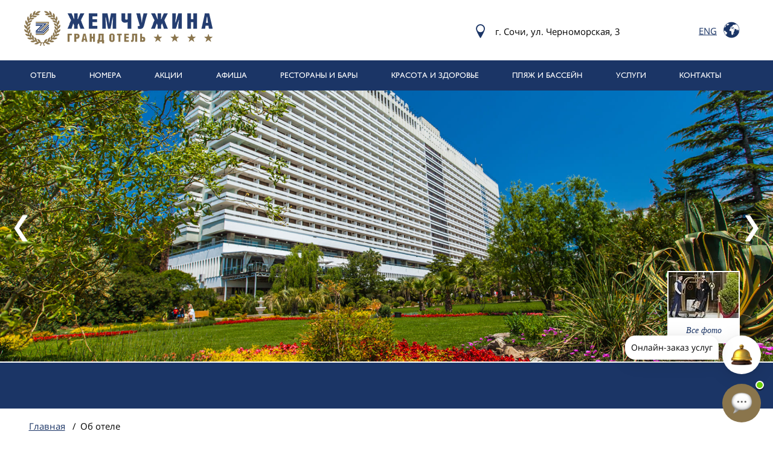

--- FILE ---
content_type: text/html; charset=UTF-8
request_url: https://www.zhem.ru/about/?spush=dGkzNEBpcGJyLm9yZw==
body_size: 38322
content:
<!DOCTYPE html>
    <html lang="ru">
    <head>
        <meta charset="utf-8">
        <meta http-equiv="X-UA-Compatible" content="IE=edge">
        <meta name="viewport" content="initial-scale=1.0, width=device-width">

        <title>Отель Сочи на берегу моря - семейный и оздоровительный отдых в гостинице Жемчужина</title>
        <meta name="keywords" content="отель, питанием" />
        <meta name="description" content="Жемчужина - комфортабельный отель у моря с питанием по системе все включено" />
        <link rel="shortcut icon" type="image/png" href="/favicon.ico" />

        <style type="text/css">
            @-webkit-keyframes swiper-preloader-spin{to{-webkit-transform:rotate(360deg)}}@keyframes swiper-preloader-spin{to{transform:rotate(360deg)}}a,abbr,acronym,address,applet,article,aside,audio,b,big,blockquote,body,canvas,caption,center,cite,code,dd,del,details,dfn,div,dl,dt,em,embed,fieldset,figcaption,figure,footer,form,header,hgroup,html,i,iframe,img,ins,kbd,label,legend,li,mark,menu,nav,object,ol,output,pre,q,ruby,s,samp,section,small,span,strike,strong,sub,summary,table,tbody,td,tfoot,th,thead,time,tr,tt,u,var,video{margin:0;padding:0;border:0;font:inherit;vertical-align:baseline}.mfp-bottom-bar .mfp-title,h1,h2,h3,h4,h5,h6,p,ul{padding:0;border:0;font:inherit;vertical-align:baseline}article,aside,details,figcaption,figure,footer,header,hgroup,menu,nav,section{display:block}ol,ul{list-style:none}blockquote,q{quotes:none}blockquote:after,blockquote:before,q:after,q:before{content:none}table{border-collapse:collapse;border-spacing:0}html{box-sizing:border-box}*,.after,:before{box-sizing:inherit}.mfp-bg{z-index:1042;overflow:hidden;position:fixed;background:rgba(245,240,234,.8);opacity:.8;filter:alpha(opacity=80)}.mfp-bg,.mfp-container,.mfp-wrap{width:100%;height:100%;left:0;top:0}.mfp-wrap{z-index:1043;outline:0!important;-webkit-backface-visibility:hidden;position:fixed}.mfp-container{text-align:center;padding:0;-webkit-box-sizing:border-box;-moz-box-sizing:border-box;box-sizing:border-box;position:relative;overflow:hidden;margin:0}.mfp-container:before,.mfp-content{display:inline-block;vertical-align:middle}.mfp-container:before{content:'';height:100%}.mfp-align-top .mfp-container:before{display:none}.mfp-content{position:relative;margin:0 auto;text-align:left;z-index:1045}.mfp-ajax-holder .mfp-content,.mfp-inline-holder .mfp-content{width:100%;cursor:auto}.mfp-ajax-cur{cursor:progress}.mfp-zoom-out-cur,.mfp-zoom-out-cur .mfp-image-holder .mfp-close{cursor:-moz-zoom-out;cursor:-webkit-zoom-out;cursor:zoom-out}.mfp-zoom{cursor:pointer;cursor:-webkit-zoom-in;cursor:-moz-zoom-in;cursor:zoom-in}.mfp-auto-cursor .mfp-content{cursor:auto}.mfp-arrow,.mfp-close,.mfp-counter,.mfp-preloader{-webkit-user-select:none;-moz-user-select:none;user-select:none}.mfp-loading.mfp-figure,.mfp-s-error .mfp-content,.mfp-s-ready .mfp-preloader{display:none}.mfp-hide{display:none!important}.mfp-preloader{color:#1b3566;position:absolute;top:50%;width:auto;text-align:center;margin-top:-.8em;left:8px;right:8px;z-index:1044}.mfp-preloader a{color:#1b3566}.mfp-preloader a:hover{color:#fff}button.mfp-arrow,button.mfp-close{overflow:visible;cursor:pointer;background:0 0;border:0;-webkit-appearance:none;display:block;outline:0;padding:0;z-index:1046;-webkit-box-shadow:none;box-shadow:none}button::-moz-focus-inner{padding:0;border:0}.mfp-close{width:44px;height:44px;line-height:44px;position:absolute;right:0;top:0;text-decoration:none;text-align:center;opacity:.65;filter:alpha(opacity=65);padding:0 0 18px 10px;color:#fff;font-style:normal;font-size:28px;font-family:Arial,Baskerville,monospace}.mfp-close:focus,.mfp-close:hover{opacity:1;filter:alpha(opacity=100)}.mfp-close:active{top:1px}.mfp-close-btn-in .mfp-close{color:#333}.mfp-iframe-holder .mfp-close,.mfp-image-holder .mfp-close{color:#fff;right:-6px;text-align:right;padding-right:6px;width:100%}.mfp-counter{color:#1b3566}.mfp-arrow{position:absolute;opacity:1;filter:alpha(opacity=65);margin:0;top:50%;padding:0;width:90px;height:110px;-webkit-tap-highlight-color:transparent}.mfp-arrow:active{margin-top:-54px}.mfp-arrow:focus,.mfp-arrow:hover{opacity:.65;filter:alpha(opacity=100)}.mfp-arrow:before{content:'';display:block;width:0;height:0;position:absolute;left:0;top:0;margin-top:35px;margin-left:35px;border:medium inset transparent}.mfp-arrow .mfp-b{top:0}.mfp-arrow .mfp-a,.mfp-arrow .mfp-b,.mfp-arrow:after{content:'';display:block;width:0;height:0;position:absolute;left:0;margin-top:35px;margin-left:35px;border:medium inset transparent}.mfp-arrow .mfp-a,.mfp-arrow:after{border-top-width:13px;border-bottom-width:13px;top:8px}.mfp-arrow .mfp-b,.mfp-arrow:before{border-top-width:21px;border-bottom-width:21px;opacity:.7}.mfp-arrow-left{left:0}.mfp-arrow-left .mfp-a,.mfp-arrow-left:after{border-right:17px solid #fff;margin-left:31px}.mfp-arrow-left .mfp-b,.mfp-arrow-left:before{margin-left:25px;border-right:27px solid #3f3f3f}.mfp-arrow-right{right:0}.mfp-arrow-right .mfp-a,.mfp-arrow-right:after{border-left:17px solid #fff;margin-left:39px}.mfp-arrow-right .mfp-b,.mfp-arrow-right:before{border-left:27px solid #3f3f3f}.mfp-iframe-holder{padding-top:40px;padding-bottom:40px}.mfp-iframe-holder .mfp-content{line-height:0;width:100%;max-width:900px}.mfp-iframe-holder .mfp-close{top:-40px}.mfp-iframe-scaler{width:100%;height:0;overflow:hidden;padding-top:56.25%}.mfp-iframe-scaler iframe{position:absolute;display:block;top:0;left:0;width:100%;height:100%;box-shadow:0 0 8px rgba(0,0,0,.6);background:#000}img.mfp-img{align-self:center;width:100%;height:auto;display:block;-webkit-box-sizing:border-box;-moz-box-sizing:border-box;box-sizing:border-box;padding:0;margin:0 auto}@media (max-width:480px){img.mfp-img{width:auto}}.mfp-figure,img.mfp-img{line-height:0}.mfp-figure:after{content:'';position:absolute;left:0;top:0;bottom:0;display:block;right:0;width:auto;height:auto;z-index:-1;background:#444}.mfp-figure small{color:#bdbdbd;display:block;font-size:12px;line-height:14px}.menu__list li,.menu_main .menu__list-child li,.menu_main .menu__list_dropdown li,.mfp-figure figure,.uib-datepicker-popup li{margin:0}.mfp-bottom-bar{position:absolute;width:100%;cursor:auto}.mfp-title{text-align:left;line-height:18px;color:#f3f3f3;word-wrap:break-word;padding-right:36px}.mfp-image-holder .mfp-content{max-width:100%;width:100%}.mfp-gallery .mfp-image-holder .mfp-figure{cursor:pointer}.mfp-gallery .mfp-image-holder .mfp-figure figure{display:flex}@media screen and (max-width:800px) and (orientation:landscape),screen and (max-height:300px){.mfp-img-mobile .mfp-image-holder{padding-left:0;padding-right:0}.mfp-img-mobile img.mfp-img{padding:0}.mfp-img-mobile .mfp-figure:after{top:0;bottom:0}.mfp-img-mobile .mfp-figure small{display:inline;margin-left:5px}.mfp-img-mobile .mfp-bottom-bar{background:rgba(0,0,0,.6);bottom:0;margin:0;top:auto;padding:3px 5px;position:fixed;-webkit-box-sizing:border-box;-moz-box-sizing:border-box;box-sizing:border-box}.mfp-img-mobile .mfp-bottom-bar:empty{padding:0}.mfp-img-mobile .mfp-counter{right:5px;top:3px}.mfp-img-mobile .mfp-close{top:0;right:0;width:35px;height:35px;line-height:35px;background:rgba(0,0,0,.6);position:fixed;text-align:center;padding:0}}@media all and (max-width:900px){.mfp-arrow{-webkit-transform:scale(.75);transform:scale(.75)}.mfp-arrow-left{-webkit-transform-origin:0;transform-origin:0}.mfp-arrow-right{-webkit-transform-origin:100%;transform-origin:100%}.mfp-container{padding-left:0;padding-right:0}}.mfp-ie7 .mfp-img{padding:0}.mfp-ie7 .mfp-bottom-bar{width:600px;left:50%;margin-left:-300px;margin-top:5px;padding-bottom:5px}.mfp-ie7 .mfp-container,hr{padding:0}.mfp-ie7 .mfp-content{padding-top:44px}.mfp-ie7 .mfp-close{top:0;right:0;padding-top:0}body,html{background:#fff;font-family:"Open Sans",sans-serif;font-size:15px;line-height:1.6;color:#000;height:100%}body.hidden{overflow:hidden}hr{height:1px;border:0;width:100%;margin:20px 0;background:#000}img,img.mfp-img{max-width:100%}@font-face{font-family:"Gals";font-style:normal;font-weight:400;src:url(/upload/fonts/gals/gals.eot?#iefix) format("embedded-opentype"),url(/upload/fonts/gals/gals.woff) format("woff"),url(/upload/fonts/gals/gals.ttf) format("truetype"),url(/upload/fonts/gals/gals.svg#Gals) format("svg")}@font-face{font-family:"Open Sans";font-style:normal;font-weight:400;src:url(/upload/fonts/opensansregular-webfont.eot?#iefix) format("embedded-opentype"),url(/upload/fonts/opensansregular-webfont.woff) format("woff"),url(/upload/fonts/opensansregular-webfont.ttf) format("truetype"),url("/upload/fonts/opensansregular-webfont.svg#Open Sans") format("svg")}h1,h2,h3,h4,h5,h6{margin:0 0 1em}.mfp-bottom-bar .mfp-title{font-family:"Gals",sans-serif;font-weight:400;text-transform:uppercase}.h1{margin-bottom:1em}.h1,.h2,.h3,.h4,.h5,.h6,h1,h2,h3,h4,h5,h6{font-family:"Gals",sans-serif;font-weight:400;text-transform:uppercase;color:#1b3566;line-height:1}.h3,.h4,.h5,.h6{margin-bottom:1em}.h1.heading_with-line,.h2.heading_with-line,.h3.heading_with-line,.h4.heading_with-line,.h5.heading_with-line,.h6.heading_with-line,.mfp-bottom-bar .heading_with-line.mfp-title,h1.heading_with-line,h2.heading_with-line,h3.heading_with-line,h4.heading_with-line,h5.heading_with-line,h6.heading_with-line{word-break:break-word;border-left:6px solid #c09542;padding:7px 0 7px 35px}@media (max-width:991px){.h1.heading_with-line,.h2.heading_with-line,.h3.heading_with-line,.h4.heading_with-line,.h5.heading_with-line,.h6.heading_with-line,.mfp-bottom-bar .heading_with-line.mfp-title,h1.heading_with-line,h2.heading_with-line,h3.heading_with-line,h4.heading_with-line,h5.heading_with-line,h6.heading_with-line{padding:7px 0 7px 28px}}@media (max-width:767px){.h1.heading_with-line,.h2.heading_with-line,.h3.heading_with-line,.h4.heading_with-line,.h5.heading_with-line,.h6.heading_with-line,.mfp-bottom-bar .heading_with-line.mfp-title,h1.heading_with-line,h2.heading_with-line,h3.heading_with-line,h4.heading_with-line,h5.heading_with-line,h6.heading_with-line{padding:7px 0 7px 15px}}.h1.heading_margin-left,.h2.heading_margin-left,.h3.heading_margin-left,.h4.heading_margin-left,.h5.heading_margin-left,.h6.heading_margin-left,.mfp-bottom-bar .heading_margin-left.mfp-title,h1.heading_margin-left,h2.heading_margin-left,h3.heading_margin-left,h4.heading_margin-left,h5.heading_margin-left,h6.heading_margin-left{margin-left:15px}.h1,h1{font-size:36px}@media (max-width:991px){.h1,h1{font-size:30px;line-height:1.267}}@media (max-width:767px){.h1,h1{font-size:24px}}.h2,h2{font-size:30px;margin-bottom:1.5em}@media (max-width:991px){.h2,h2{font-size:24px}}@media (max-width:767px){.h2,h2{font-size:21px}}.h3,.mfp-bottom-bar .mfp-title,h3{font-size:24px}@media (max-width:767px){.h3,.mfp-bottom-bar .mfp-title,h3{font-size:20px}}.h4,h4{font-size:21px}.h5,h5{font-size:18px}b,strong{font-weight:700}em{font-style:italic}p{margin:0 0 30px}p.p_small-size{font-size:.8em}p.p_align-center{text-align:center}p.p_align-right{text-align:right}.list,ul{line-height:1.5;list-style-type:disc;list-style-position:outside}.list{margin-bottom:.5em}ul{margin:0 0 .5em}.list__item,ul li{margin-bottom:3px;margin-left:17px}.list__item:last-of-type,ul li:last-of-type{margin-bottom:0}.list.list-with-dash .list-item:before{content:'\2014';margin-right:6px}.menu__list{list-style-type:none}input{font-family:"Open Sans",sans-serif}a{color:#1b3566;text-decoration:underline}a:hover{color:#264a8e}.header{height:100px;max-width:1200px;margin-left:auto;margin-right:auto}.header:after{content:" ";display:block;clear:both}.header__cell{display:inline-block;position:relative;top:50%;-webkit-transform:translateY(-50%);-moz-transform:translateY(-50%);-ms-transform:translateY(-50%);-o-transform:translateY(-50%);transform:translateY(-50%);padding:0 15px}.header__cell_logo{float:left;padding-left:0}.header__cell_address{float:right}.header__cell_lang{float:right;margin-left:100px;text-transform:uppercase}@media (max-width:991px){.header{height:80px}.header__cell{padding:0}.header__cell_lang{margin-left:80px}.header__cell_logo{padding-left:15px}}@media (max-width:767px){.header__cell_lang{margin-left:0}.header__cell_address{display:none}}.breadcrumbs{font-size:12px;width:100%;padding:15px 0 0 15px;margin:0 0 -39px}.breadcrumbs .item,.breadcrumbs .separator{padding-right:5px}.breadcrumbs .item.item-link,a:hover{text-decoration:none}.block,.breadcrumbs{position:relative}.block::after{clear:both;content:"";display:table}.block__body{width:100%;float:left;padding-left:15px;padding-right:15px}.block_with-sidebar .block__body{margin-right:-400px;padding-right:415px}.block__sidebar{width:400px;float:right;padding-left:65px;position:relative}.block_with-sidebar:before{position:absolute;top:0;right:385px;content:'';display:block;height:100%;width:1px;background:#1b3566}@media (max-width:991px){.block__sidebar,.block_with-sidebar .block__body{margin:initial;width:100%;float:left;padding-left:15px;padding-right:15px}.block_with-sidebar:before{display:none}.block__sidebar{margin:60px 0 0}}@media (max-width:767px){.block__sidebar{width:100%;float:left;padding-left:15px;padding-right:15px;margin:15px 0 0}}.button{position:relative;display:inline-block;font-size:15px;line-height:1.6;font-weight:700;text-decoration:none;border:0;padding:14px 20px;font-family:"Gals",sans-serif;outline:0;cursor:pointer;text-align:center;background:#c09542;color:#fff;border-radius:0;-webkit-transition:all .25s ease;-moz-transition:all .25s ease;transition:all .25s ease}.button:hover{color:#fff;background:#1b3566}.button_wide{width:100%}.button_type-drop{font-size:14px;font-family:"Open Sans",sans-serif;text-transform:uppercase;border-radius:3px;font-weight:400;border:2px solid #fff;padding:7px 18px}.button_type-drop:hover,.menu_main .menu__list-down .menu__item_child:hover .menu__link:hover{background:#091993}.button_detail{max-width:270px}.button_type-booking,.button_type-exibitions{width:100%;text-transform:uppercase;font-size:16px;border-radius:3px;font-family:"Open Sans",sans-serif;padding:12px 0;color:#fff}.button_type-exibitions{max-width:330px}.button_type-exibitions:hover{color:#fff}.button_type-booking{border:2px solid #1c3b7b;background:#1b3566}.button_type-booking:hover,.button_type-more{background:#fff;color:#1c3b7b;border:2px solid #1c3b7b}.button_type-more{width:100%;text-transform:uppercase;font-size:16px;border-radius:3px;font-family:"Open Sans",sans-serif;padding:12px 0}.button_type-more:hover{background:#1b3566;color:#fff;border:2px solid #1c3b7b}.button_type-more_fixed{max-width:270px}.button_type-emailing_fixed{width:70px;height:48px;position:relative;left:-1px}@media (max-width:1610px){.button_type-drop{font-size:calc(100vw*(.00881));border-radius:calc(100vw*(.00189));border-width:calc(100vw*(.00126));padding:calc(100vw*(.0044)) calc(100vw*(.01132))}}@media (max-width:767px){.button_type-booking,.button_type-more{font-size:14px}}.card{position:relative}.card::after{clear:both;content:"";display:table}.card_float-left{float:left;width:100%}.card_section{margin:0 0 100px}.card__date{font-size:15px;color:#000;font-family:"Open Sans",sans-serif;line-height:1.6;margin:0 0 22px}.card__video{height:360px}.card__webcam{position:relative;padding-bottom:45%}.card__image-fix_rooms{height:360px}.card:hover .card__name,.card__image-fix_ceo:hover .card__name-section,.card__image-fix_rooms:hover .card__name-section{background:#1b3566}.card__image-fix_ceo{height:600px}.card_with-underline,.card_with-underline-second{margin:0 0 120px;float:left;width:100%}.card_with-underline-second:after,.card_with-underline:after{content:'';position:absolute;background:#1b3566;height:1px;bottom:-60px}.card_with-underline:after{width:calc(100% - 30px);left:15px}.card_with-underline-second:after{width:100%}.card_with-underline-second:last-of-type{margin:0 0 90px}.card_with-underline-second:last-of-type:after{display:none}.card_last-no-line:after{display:none}.card__image{padding-bottom:100%}.card__image,.card__image-fix{position:relative;background-repeat:no-repeat;background-position:center;background-size:cover}.card__name{position:absolute;left:30px;right:30px;bottom:30px;padding:30px 15px;background:#c09542;text-align:center;-webkit-transition:.2s background ease;-moz-transition:.2s background ease;transition:.2s background ease;z-index:1}.card__icons{margin-bottom:20px}.card__name-static{position:relative}.card__name-section{position:absolute;left:30px;right:30px;bottom:30px;padding:30px 15px;background:#c09542;text-align:center;-webkit-transition:.2s background ease;-moz-transition:.2s background ease;transition:.2s background ease;z-index:1}.card__title{color:#fff;margin:0}.card__title_color-second{color:#c09542}.card__link{display:block;position:absolute;top:0;right:0;bottom:0;left:0;z-index:2}.card__info{width:100%;margin:20px 0 0}.card-menu::after,.card-partner::after,.card__info::after{clear:both;content:"";display:table}.card__info_margin{margin:40px 0 45px}.card__info-left{float:left;width:50%;padding-right:15px}.card__info_middle{width:50%;margin:0 auto}.card__info-right{float:right;padding-left:15px;width:50%}.card__text{margin:30px 0 0}.card__text-exibitions{min-height:288px}@media (max-width:991px){.card:hover .card__name{background:#c09542}}@media (max-width:767px){.card__name{left:15px;right:15px;bottom:15px}.card__name-static{margin:30px 0 0}.card__text-exibitions{min-height:initial}.card_section{margin:0 0 60px}.card__name-section{left:15px;right:15px;bottom:15px}.card__image-fix_rooms{height:320px}.card__info-left{padding-right:5px}.card__info-right{padding-left:5px}.card__text{margin:15px 0 0}.card_with-underline-second{margin:0 0 80px}.card_with-underline-second:nth-last-child(1){margin:0 0 60px}}.card-menu{position:relative;padding:20px 0}.card-menu__image{background-repeat:no-repeat;background-position:center;background-size:cover;position:relative;height:200px;padding:0}.card-menu__image:hover .card-menu__title,.menu_main .menu__list-down .menu__item_child:hover .menu__link:hover .menu__middle{color:#fff}.card-menu__image:hover .card-menu__name{background:#c09542}.card-menu__image_as-link{display:block}.card-menu__name{position:absolute;left:30px;right:30px;bottom:30px;text-align:center;-webkit-transition:.2s background ease;-moz-transition:.2s background ease;transition:.2s background ease;z-index:1;background:#fff;padding:11px 0}.card-menu__title{color:#1c3b7b;margin:0}.card-menu__info{display:table;width:100%;margin:20px 0 0}.card-menu__info-left,.card-menu__info-right{display:table-cell;vertical-align:middle;text-align:left}.card-menu__info-right{text-align:right}.card-menu__price{position:relative;display:inline-block;color:#fff;font-family:"Open Sans",sans-serif;font-size:24px}.container_divided-by4 .card-menu{width:25%;float:left}@media (max-width:1610px){.card-menu{padding:calc(100vw*(.01258)) 0}.card-menu__image{height:calc(100vw*(.12581))}.card-menu__title{font-size:calc(100vw*(.01132))}.card-menu__price{font-size:calc(100vw*(.0151))}.card-menu__name{padding:calc(100vw*(.00692)) 0;left:calc(100vw*(.01887));right:calc(100vw*(.01887));bottom:calc(100vw*(.01887))}.card-menu__info{margin:calc(100vw*(.01258)) 0 0}}@media (max-width:991px){.card-menu{padding:0}.card-menu__info{display:none}.card-menu__name{position:initial;padding:0;left:initial;right:initial;bottom:initial;height:60px}.card-menu__image{background-image:none;height:auto;text-decoration:none}.card-menu__title{font-size:15px;line-height:60px}}.card-partner{position:relative;margin:0 0 80px}.card-partner__image{height:90px;background-repeat:no-repeat;background-position:center}.card-partner__info{text-align:center;margin:10px 0 0;display:block}.card-partner__title{font-size:15px;text-decoration:underline;color:#1c3b7b;font-family:"Open Sans",sans-serif;text-transform:inherit}@media (max-width:991px){.card-partner{margin:0 0 60px}}@media (max-width:767px){.card-partner{margin:0 0 40px}}.controls{position:relative;text-align:right;font-size:0}.controls__item_link{background:0 0;width:100%;height:100%;display:block;position:absolute;top:0}.controls__item{width:120px;height:120px;padding:2px;margin:0;background:#fff;display:inline-block;position:absolute;left:0;right:auto;bottom:0;-webkit-transition:all .25s ease;-moz-transition:all .25s ease;transition:all .25s ease}.controls__item_switcher{z-index:1}.controls__item:last-child{margin:0}.controls__item:hover{cursor:pointer}.controls_reverse .controls__item{left:auto;right:0}.controls__image{background-repeat:no-repeat;background-position:center;background-size:cover;height:0;padding-bottom:65.51724%;margin-bottom:10px;position:relative}.controls__overlay{position:absolute;background:rgba(27,53,102,.85);text-align:center;height:100%;top:0;right:0;bottom:0;left:0;z-index:1}.controls__text{text-align:center;font-size:14px;color:#1b3566;font-style:italic;font-family:Georgia,"Century Schoolbook L",Serif;padding:0 5px}.controls__icon_hide,.controls__view_hide{display:none}.controls__icon_show,.controls__view_show,.controls_open .controls__icon_hide,.controls_open .controls__view_hide{display:inline-block}.controls__icon{position:relative;top:50%;-webkit-transform:translateY(-50%);-moz-transform:translateY(-50%);-ms-transform:translateY(-50%);-o-transform:translateY(-50%);transform:translateY(-50%)}.controls_open .controls__item:nth-child(1){bottom:0;right:auto;left:0}.controls_open .controls__item:nth-child(2){bottom:0;right:auto;left:135px}.controls_open .controls__item:nth-child(3){bottom:0;right:auto;left:270px}.controls_open .controls__item:nth-child(4){bottom:0;right:auto;left:405px}.controls_open .controls__item:nth-child(5){bottom:0;right:auto;left:540px}.controls_open .controls__item:nth-child(6){bottom:0;right:auto;left:675px}.controls_open .controls__item:nth-child(7){bottom:0;right:auto;left:810px}.controls_open .controls__item:nth-child(8){bottom:0;right:auto;left:945px}.controls_open .controls__item:nth-child(9){bottom:0;right:auto;left:1080px}.controls_open .controls__item:nth-child(10){bottom:0;right:auto;left:1215px}.controls_open .controls__icon_show,.controls_open .controls__view_show{display:none}.controls_open.controls_reverse .controls__item:nth-child(1){bottom:0;right:0;left:auto}.controls_open.controls_reverse .controls__item:nth-child(2){bottom:0;right:135px;left:auto}.controls_open.controls_reverse .controls__item:nth-child(3){bottom:0;right:270px;left:auto}.controls_open.controls_reverse .controls__item:nth-child(4){bottom:0;right:405px;left:auto}.controls_open.controls_reverse .controls__item:nth-child(5){bottom:0;right:540px;left:auto}.controls_open.controls_reverse .controls__item:nth-child(6){bottom:0;right:675px;left:auto}.controls_open.controls_reverse .controls__item:nth-child(7){bottom:0;right:810px;left:auto}.controls_open.controls_reverse .controls__item:nth-child(8){bottom:0;right:945px;left:auto}.controls_open.controls_reverse .controls__item:nth-child(9){bottom:0;right:1080px;left:auto}.controls_open.controls_reverse .controls__item:nth-child(10){bottom:0;right:1215px;left:auto}@media (max-width:991px){.controls{display:none}}.content{padding:90px 0}@media (max-width:767px){.content{padding:60px 0}}.content_no-bottom-padding{padding-bottom:0}@media (max-width:1610px){.content_no-bottom-padding{padding-top:calc(100vw*(.05661))}}@media (max-width:991px){.content_no-bottom-padding{padding-top:40px}}@media (max-width:767px){.content_no-bottom-padding{padding:60px 0 0}}.column{width:100%;float:left;padding-left:15px;padding-right:15px}.column_no-gutters{padding:0}.column_gallery{margin-left:3px}.column_gallery .column__col-item{padding-left:0}@media (max-width:767px){.column_gallery{padding:0}}.column_height-all{height:100%}.column_margin-section{margin:36px 0 0}@media (max-width:767px){.column_margin-section{margin:18px 0 0}}.column_margin-bottom{margin:0 0 30px}@media (max-width:767px){.column_margin-bottom{margin:0 0 15px}}@media (max-width:991px){.column_clear-tablet{margin:0 -15px}.column_clear-tablet::after{clear:both;content:"";display:table}}@media (max-width:767px){.column_clear-tablet{margin:0}}.column__col-item_twelve{width:100%;float:left;padding-left:15px;padding-right:15px}.column__col-item_twelve-four-twelve{width:100%;float:left}@media (max-width:991px){.column__col-item_twelve-four-twelve{width:33.33333%;float:left;padding-left:15px;padding-right:15px}}@media (max-width:767px){.column__col-item_twelve-four-twelve{width:100%;float:left;padding:0}}.column__col-item_twelve-six{width:100%;float:left;padding-left:15px;padding-right:15px}@media (max-width:991px){.column__col-item_twelve-six{width:50%;float:left;padding-left:15px;padding-right:15px}}.column__col-item_nine-twelve{width:75%;float:left;padding-left:15px;padding-right:15px}@media (max-width:991px){.column__col-item_nine-twelve{width:100%;float:left;padding-left:15px;padding-right:15px}}.column__col-item_nine-nine-twelve{width:75%;float:left;padding-left:15px;padding-right:15px}@media (max-width:767px){.column__col-item_nine-nine-twelve{width:100%;float:left;padding-left:15px;padding-right:15px}}@media (min-width:768px){.column__col-item_six-six-twelve{width:50%;float:left;padding-left:15px;padding-right:15px}}@media (max-width:767px){.column__col-item_six-six-twelve{width:100%;float:left;padding-left:15px;padding-right:15px}}@media (min-width:768px){.column__col-item_six-six-twelve-gallery{width:50%;float:left;padding-left:15px;padding-right:10px}.column__col-item_six-six-twelve-gallery:nth-child(2n+1){margin-left:0;margin-right:-100%;clear:both}.column__col-item_six-six-twelve-gallery:nth-child(2n+2){margin-left:50%;margin-right:-100%;clear:none}}@media (max-width:767px){.column__col-item_six-six-twelve-gallery{width:100%;float:left;padding-left:15px;padding-right:15px}}.column__col-item_six-eight-twelve{width:50%;float:left;padding-left:15px;padding-right:15px}@media (max-width:991px){.column__col-item_six-eight-twelve{width:66.66667%;float:left;padding-left:15px;padding-right:15px}}@media (max-width:767px){.column__col-item_six-eight-twelve{width:100%;float:left;padding-left:15px;padding-right:15px}}.column__col-item_four{width:33.33333%;float:left}.column__col-item_four-six-twelve{width:33.33333%;float:left;padding-left:15px;padding-right:15px}@media (max-width:991px){.column__col-item_four-six-twelve{width:50%;float:left;padding-left:15px;padding-right:15px}}@media (max-width:767px){.column__col-item_four-six-twelve{width:100%;float:left;padding-left:15px;padding-right:15px}}.column__col-item_four-four-twelve{width:33.33333%;float:left;padding-left:15px;padding-right:15px}@media (max-width:767px){.column__col-item_four-four-twelve{width:100%;float:left;padding-left:15px;padding-right:15px}}.column__col-item_four-four-six{width:33.33333%;float:left}@media (max-width:767px){.column__col-item_four-four-six{width:50%;float:left}}.column__col-item_three-six-twelve{width:25%;float:left;padding-left:15px;padding-right:15px}@media (max-width:991px){.column__col-item_three-six-twelve{width:50%;float:left;padding-left:15px;padding-right:15px}}@media (max-width:767px){.column__col-item_three-six-twelve{width:100%;float:left;padding-left:15px;padding-right:15px}}.column__col-item_three-three-twelve{width:25%;float:left;padding-left:15px;padding-right:15px}@media (max-width:767px){.column__col-item_three-three-twelve{width:100%;float:left;padding-left:15px;padding-right:15px}}.column__col-item_two-five-twelve{width:16.66667%;float:left;padding-left:15px;padding-right:15px}@media (max-width:991px){.column__col-item_two-five-twelve{width:41.66667%;float:left;padding-left:15px;padding-right:15px}}@media (max-width:767px){.column__col-item_two-five-twelve{width:100%;float:left;padding-left:15px;padding-right:15px}}@media (max-width:991px){.column__col-item_two-four-twelve{width:33.33333%;float:left;padding-left:15px;padding-right:15px}}@media (max-width:767px){.column__col-item_two-four-twelve{width:100%;float:left;padding-left:15px;padding-right:15px}}.column__col-item_two-four-twelve-gallery{width:20%;float:left;padding-left:15px;padding-right:15px}.column__col-item_two-four-twelve-gallery:nth-child(5n+1){margin-left:0;margin-right:-100%;clear:both}.column__col-item_two-four-twelve-gallery:nth-child(5n+2){margin-left:20%;margin-right:-100%;clear:none}.column__col-item_two-four-twelve-gallery:nth-child(5n+3){margin-left:40%;margin-right:-100%;clear:none}.column__col-item_two-four-twelve-gallery:nth-child(5n+4){margin-left:60%;margin-right:-100%;clear:none}.column__col-item_two-four-twelve-gallery:nth-child(5n+5){margin-left:80%;margin-right:-100%;clear:none}@media (max-width:767px){.column__col-item_two-four-twelve-gallery{width:50%;float:left;padding-left:15px;padding-right:15px}.column__col-item_two-four-twelve-gallery:nth-child(2n+1){margin-left:0;margin-right:-100%;clear:both}.column__col-item_two-four-twelve-gallery:nth-child(2n+2){margin-left:50%;margin-right:-100%;clear:none}}.column__col-item_two-four-twelve{width:16.66667%;float:left;padding-left:15px;padding-right:15px}@media (max-width:991px){.column__col-item_two-four-twelve{width:33.33333%;float:left;padding-left:15px;padding-right:15px}}@media (max-width:767px){.column__col-item_two-four-twelve{width:100%;float:left;padding-left:15px;padding-right:15px}}@media (max-width:991px){.column__col-item_null-twelve{width:100%;float:left;padding-left:15px;padding-right:15px}}.column__col-item_margin-bottom{margin-bottom:30px}.column__col-item_no-gutters,.uib-datepicker-popup td{padding:0}.column__col-item_reverse{float:right}@media (max-width:991px){.column__col-item_push-three{margin-left:25%}}@media (max-width:767px){.column__col-item_push-three{margin-left:0}.column__col-item_push-mobile-three{margin-left:25%}}.container{position:relative;height:100%;max-width:1200px;margin-left:auto;margin-right:auto}.container:after{content:" ";display:block;clear:both}.container_full{max-width:100%}.uib-datepicker-popup{position:absolute;z-index:1;background:#1c3b7b;margin:0;list-style-type:none;border:1px solid #f0f8ff}.uib-datepicker-popup .uib-day:hover button{background:#90a7c4}@media (max-width:480px){.uib-datepicker-popup{left:auto!important;right:15px}}.uib-datepicker-popup button{outline:0;background:#6f8db2;border:0;color:#fff;padding:5px 10px}.uib-datepicker-popup button[disabled]{background:#fff;color:#414142}.uib-datepicker-popup thead button{background:0 0}.uib-datepicker-popup thead .glyphicon.glyphicon-chevron-right:before{content:'>'}.uib-datepicker-popup thead .glyphicon.glyphicon-chevron-left:before{content:'<'}.uib-datepicker-popup thead th{color:#fff;padding:0 0 0 5px}.uib-datepicker-popup thead tr:first-of-type th:last-of-type{text-align:right}.detail::after{clear:both;content:"";display:table}.detail__body,.detail__body_full-width{width:66.66667%;float:left;padding-left:15px;padding-right:15px}.detail__body_full-width{width:100%}.detail__body_padding-add{padding-right:30px}.detail__date{font-size:15px;color:#1b3566;font-family:"Open Sans",sans-serif;line-height:1.6;margin:14px 0 50px;font-weight:700}.detail__price{color:#000;font-size:30px;line-height:1.2}.detail__info,.detail__price{margin-bottom:20px}.detail__phone{display:inline-block;line-height:2}.detail__email,.detail__phone{font-weight:700}.detail__phone-desc{display:inline-block}.detail__text{font-size:18px}.detail__button{margin-bottom:50px}.detail_margin-default{float:left;margin-bottom:30px}.detail_margin-default:last-of-type,.detail_margin-half-hundred:last-of-type{margin:0}.detail_margin-half-hundred{margin-bottom:50px}.detail__sidebar{width:33.33333%;float:right;padding-right:15px;padding-left:65px;position:relative}.detail_with-sidebar:before{position:absolute;top:0;left:0;content:'';display:block;height:100%;width:1px;background:#1b3566}@media (max-width:1610px){.detail__sidebar{padding:0 15px 0 calc(100vw*(.059) - 29.99px)}}@media (max-width:991px){.detail__text{font-size:calc(100vw*(.013) + 5px)}}@media (max-width:767px){.detail__body,.detail__sidebar{width:100%;float:left;padding-left:15px;padding-right:15px}.detail__sidebar{margin-bottom:20px}.detail_with-sidebar:before{display:none}.detail__text{font-size:15px}.detail__button{margin:20px 0 30px}}.developer{display:inline-block;font-size:0}.developer__cell{display:inline-block;vertical-align:middle}.developer__cell_text{text-align:right;font-size:12px;line-height:14px;color:#fff}.developer__cell_icon{line-height:1;margin-left:10px}.developer__underline{text-decoration:underline;font-size:12px}.developer:hover .developer__underline{text-decoration:none}.form,.form__title{float:left;width:100%}.form::after{clear:both;content:"";display:table}.form__title{padding-left:15px;padding-right:15px}@font-face{font-family:"TL Icon";font-style:normal;font-weight:400;src:url(/upload/fonts/zhemfont.woff) format("woff"),url(/upload/fonts/zhemfont.ttf) format("truetype"),url("/upload/fonts/zhemfont.svg#TL Icon") format("svg")}.icon:before,button.mfp-arrow:before{font-family:'TL Icon';speak:none;font-style:normal;font-weight:400;font-variant:normal;text-transform:none;line-height:1;-webkit-font-smoothing:antialiased;-moz-osx-font-smoothing:grayscale}.icon_close,.icon_list-down{position:absolute;top:0;right:0;z-index:10;cursor:pointer;font-size:28px;color:#fff;padding:0 20px}.icon_theme-header{color:#1b3566;font-size:28px;display:inline-block}.icon_theme-body,.icon_theme-detail{color:#c09542;font-size:40px;display:inline-block}.icon_theme-body{font-size:62px}@media (max-width:991px){.icon_theme-body{font-size:43px;line-height:48px}}.icon_theme-placement{color:#1b3566;font-size:65px;line-height:65px;display:inline-block}@media (max-width:767px){.icon_theme-placement{font-size:35px;line-height:35px}}.icon_theme-menu,.icon_theme-slider{color:#fff;font-size:50px;line-height:50px;display:inline-block}.icon_theme-menu{font-size:44px;line-height:60px}.icon_theme-menu:before{vertical-align:text-top}.icon_theme-menu-rouble{color:#fff;font-size:24px;display:inline-block}@media (max-width:1610px){.icon_theme-menu-rouble{font-size:calc(100vw*(.0151))}}.icon_theme-table{text-align:center;vertical-align:middle;color:#828282;font-size:25px}.icon_theme-pagination{color:#1b3566;font-size:25px}.icon_theme-footer{color:#fff;font-size:24px;display:inline-block}.icon_weather-small{font-size:30px}.icon.icon-man:before,button.icon-man.mfp-arrow:before{content:"\e932"}.icon.icon-smallman:before,button.icon-smallman.mfp-arrow:before{content:"\e933"}.icon.icon-menu:before,button.icon-menu.mfp-arrow:before{content:"\e930"}.icon.icon-rub:before,button.icon-rub.mfp-arrow:before{content:"\e931"}.icon.icon-arrow_up:before,button.icon-arrow_up.mfp-arrow:before{content:"\e925"}.icon.icon-close:before,button.icon-close.mfp-arrow:before{content:"\e926"}.icon.icon-o_table:before,button.icon-o_table.mfp-arrow:before{content:"\e927"}.icon.icon-u_table:before,button.icon-u_table.mfp-arrow:before{content:"\e928"}.icon.icon-otable:before,button.icon-otable.mfp-arrow:before{content:"\e927"}.icon.icon-utable:before,button.icon-utable.mfp-arrow:before{content:"\e928"}.icon.icon-bell:before,button.icon-bell.mfp-arrow:before{content:"\e929"}.icon.icon-class:before,button.icon-class.mfp-arrow:before{content:"\e92a"}.icon.icon-rain:before,button.icon-rain.mfp-arrow:before{content:"\e92b"}.icon.icon-round:before,button.icon-round.mfp-arrow:before{content:"\e92c"}.icon.icon-theatre:before,button.icon-theatre.mfp-arrow:before{content:"\e92d"}.icon.icon-snow:before,button.icon-snow.mfp-arrow:before{content:"\e92e"}.icon.icon-storm:before,button.icon-storm.mfp-arrow:before{content:"\e92f"}.icon.icon-arrow:before,button.icon-arrow.mfp-arrow:before{content:"\e900"}.icon.icon-calendar:before,button.icon-calendar.mfp-arrow:before{content:"\e901"}.icon.icon-clock:before,button.icon-clock.mfp-arrow:before{content:"\e902"}.icon.icon-cloudy:before,button.icon-cloudy.mfp-arrow:before{content:"\e903"}.icon.icon-doc:before,button.icon-doc.mfp-arrow:before{content:"\e904"}.icon.icon-fax:before,button.icon-fax.mfp-arrow:before{content:"\e905"}.icon.icon-fb:before,button.icon-fb.mfp-arrow:before{content:"\e906"}.icon.icon-high:before,button.icon-high.mfp-arrow:before{content:"\e907"}.icon.icon-insta:before,button.icon-insta.mfp-arrow:before{content:"\e908"}.icon.icon-key:before,button.icon-key.mfp-arrow:before{content:"\e909"}.icon.icon-left:before,button.icon-left.mfp-arrow:before,button.mfp-arrow.mfp-arrow-left:before{content:"\e90a"}.icon.icon-less:before,button.icon-less.mfp-arrow:before{content:"\e90b"}.icon.icon-mail:before,button.icon-mail.mfp-arrow:before{content:"\e90c"}.icon.icon-map:before,button.icon-map.mfp-arrow:before{content:"\e90d"}.icon.icon-men:before,button.icon-men.mfp-arrow:before{content:"\e90e"}.icon.icon-more:before,button.icon-more.mfp-arrow:before{content:"\e90f"}.icon.icon-overcast:before,button.icon-overcast.mfp-arrow:before{content:"\e910"}.icon.icon-pdf:before,button.icon-pdf.mfp-arrow:before{content:"\e911"}.icon.icon-phone:before,button.icon-phone.mfp-arrow:before{content:"\e912"}.icon.icon-pic:before,button.icon-pic.mfp-arrow:before{content:"\e913"}.icon.icon-place:before,button.icon-place.mfp-arrow:before{content:"\e914"}.icon.icon-place2:before,button.icon-place2.mfp-arrow:before{content:"\e915"}.icon.icon-play:before,button.icon-play.mfp-arrow:before{content:"\e916"}.icon.icon-quote_left:before,button.icon-quote_left.mfp-arrow:before{content:"\e917"}.icon.icon-quote_right:before,button.icon-quote_right.mfp-arrow:before{content:"\e918"}.icon.icon-right:before,button.icon-right.mfp-arrow:before,button.mfp-arrow.mfp-arrow-right:before{content:"\e919"}.icon.icon-square:before,button.icon-square.mfp-arrow:before{content:"\e91a"}.icon.icon-stage:before,button.icon-stage.mfp-arrow:before{content:"\e91b"}.icon.icon-sun:before,button.icon-sun.mfp-arrow:before{content:"\e91c"}.icon.icon-tl:before,button.icon-tl.mfp-arrow:before{content:"\e91d"}.icon.icon-visa:before,button.icon-visa.mfp-arrow:before{content:"\e91e"}.icon.icon-vk:before,button.icon-vk.mfp-arrow:before{content:"\e91f"}.icon.icon-webcam:before,button.icon-webcam.mfp-arrow:before{content:"\e920"}.icon.icon-world:before,button.icon-world.mfp-arrow:before{content:"\e921"}.icon.icon-xls:before,button.icon-xls.mfp-arrow:before{content:"\e922"}.icon.icon-youtube:before,button.icon-youtube.mfp-arrow:before{content:"\e923"}.icon.icon-zip:before,button.icon-zip.mfp-arrow:before{content:"\e924"}.image{background-repeat:no-repeat;background-position:center;background-size:cover;position:relative}.image_height-docs{padding-bottom:140.54054%;margin:0 0 40px}.image_fix-width{max-width:initial}.image_height-cams{padding-bottom:34.99737%}.image_payment-wide{width:200px}.image_payment-thin{width:100px}.input{color:#fff;font-family:"Open Sans",sans-serif;font-size:14px}.input::-webkit-input-placeholder{font-style:italic;color:#6f6f6f}.input:-moz-placeholder,.input::-moz-placeholder{font-style:italic;color:#6f6f6f}.input:-ms-input-placeholder{font-style:italic;color:#6f6f6f}.input__hours,.input__text{border:1px solid #1b3566;background:0 0;padding:10px;-webkit-appearance:none;-moz-appearance:none;appearance:none}.input__hours{position:relative;width:110px}.input__text{width:100%}.input__text_emailing{height:48px;border:1px solid #1c3b7b;padding:0 0 0 20px;max-width:190px;margin:0 0 0 20px}.input__select option{color:#000;background:#fff}.input__checkbox{font-size:15px;color:#000;display:table;position:relative}.input__checkbox strong{padding:0 0 0 40px;display:table-cell;vertical-align:middle}.input__checkbox input[type=checkbox],.input__checkbox input[type=checkbox]:before{display:inline-block;position:relative;height:38px;width:38px;cursor:pointer;visibility:visible!important;opacity:1;border:1px solid #1c3b7b;background:#fff}@media (max-width:767px){.input__checkbox input[type=checkbox]{height:30px;width:30px}}.input__checkbox input[type=checkbox]:before{content:' ';position:absolute}@media (max-width:767px){.input__checkbox input[type=checkbox]:before{width:30px;height:30px}}.input__checkbox input[type=checkbox]:checked:before{background:#fff url(/upload/images/check.png) no-repeat center center}.input__checkbox_custom{cursor:pointer;opacity:1;position:absolute;border:1px solid red;width:38px;height:38px;display:none;background:#fff}@media (max-width:767px){.input__checkbox_food strong{display:block;padding:0}.input__checkbox_food input[type=checkbox]{display:block}}.input__radio input[type=radio]{display:none}.input_textarea{font-family:"Open Sans",sans-serif;height:120px;font-size:13px;max-width:100%}@media (max-width:767px){.input__text_emailing{height:48px;border:1px solid #1c3b7b;padding:0 0 0 5px;max-width:108px;margin:0 0 0 6px}.input__hours{max-width:78px}}.gallery::after,.label::after{clear:both;content:"";display:table}.label{display:block;position:relative}.label_day-margin{margin:36px 0 0}@media (max-width:767px){.label_day-margin{margin:0}}.label__caption{position:absolute;width:100px;top:50%;left:0;-webkit-transform:translateY(-50%);-moz-transform:translateY(-50%);-ms-transform:translateY(-50%);-o-transform:translateY(-50%);transform:translateY(-50%)}.label__dash{position:absolute;padding:0 10px}.label__calendar{position:relative;width:100%}.label__calendar .icon,.label__calendar button.mfp-arrow{position:absolute;top:-8px;right:8px}.label__target{float:left;width:100%;padding-left:100px}.label__target_select{display:inline-block;position:relative}.label__target_select:after{content:"";font-size:12px;position:absolute;right:8px;background:url(/upload/ui/select_arrow.png) no-repeat 98% 40%;top:4px;z-index:1;text-align:center;width:100%;height:100%;pointer-events:none;box-sizing:border-box}.label__target_no-padding{padding-left:40px}.label_inline{float:left}.label_no-caption{width:100px}@media (max-width:767px){.label__target{padding-left:90px}.label__caption{width:80px;font-size:13px}}.link_as-text,.link_as-text:hover{color:inherit;text-decoration:inherit}.link_block-inline{display:inline-block}.link_block{display:block}.logo_header{width:100%}.logo__link,.menu .menu__list_dropdown-container .icon-close.show{display:block}@media (max-width:991px){.logo_header{max-width:254px}}@media (max-width:767px){.logo_header{max-width:160px}}.map{position:relative;height:640px}.map #pano,.map__content{width:100%;height:100%;float:left}.map__controls{position:absolute;left:30px;bottom:30px;z-index:1}.map #pano{display:none}@media (max-width:991px){.map{height:300px}}.menu{font-family:"Gals",sans-serif}.menu__container::after{clear:both;content:"";display:table}.menu .menu__list_dropdown-container{position:relative;width:100%;height:100%;z-index:1000}.menu .menu__list_dropdown-container .icon-close{display:none;top:0;right:18px}@media (max-width:991px){.menu .menu__list_dropdown-container .icon-close{right:0}}.menu_main{text-align:center;font-size:0;background:#1b3566;position:relative;z-index:10}@media (min-width:992px){.menu_main .menu__item.menu__logo{display:none}}.menu_main .menu__list{display:-webkit-box;display:-moz-box;display:box;display:-webkit-flex;display:-moz-flex;display:-ms-flexbox;display:flex;-webkit-box-pack:justify;-moz-box-pack:justify;box-pack:justify;-webkit-justify-content:space-between;-moz-justify-content:space-between;-ms-justify-content:space-between;-o-justify-content:space-between;justify-content:space-between;-ms-flex-pack:justify;-webkit-box-lines:unset;-moz-box-lines:unset;box-lines:unset;-webkit-flex-wrap:unset;-moz-flex-wrap:unset;-ms-flex-wrap:unset;flex-wrap:unset;max-width:1200px;margin-left:auto;margin-right:auto}.menu_main .menu__list:after{content:" ";display:block;clear:both}@media (max-width:991px){.menu_main .menu__list{display:none}}.menu_main .menu__dropdown{position:relative;display:none}@media (max-width:991px){.menu_main .menu__dropdown{display:block}}.menu_main .menu__dropdown-container{width:100%;float:left;position:relative;height:60px;padding:0 80px 0 0;margin:0 -80px 0 0}.menu_main .menu__dropdown-booking{width:80px;height:60px;float:right;background:#c09542;position:relative;z-index:10}.menu_main .menu__dropdown-booking:focus,.menu_main .menu__dropdown-booking:hover{background:#cdaa68}.menu_main .menu__burger{float:left;padding:0 15px;cursor:pointer}.menu_main .menu__visa{float:right;display:inline-block;position:relative;top:50%;-webkit-transform:translateY(-50%);-moz-transform:translateY(-50%);-ms-transform:translateY(-50%);-o-transform:translateY(-50%);transform:translateY(-50%);padding-right:30px;cursor:pointer}.menu_main .menu__list_dropdown{opacity:0;visibility:hidden;display:none;position:fixed;overflow-y:scroll;bottom:0;width:100%;background:#061167;margin:0;list-style-type:none}.menu_main .menu__list_dropdown.list-shown{opacity:1;visibility:visible;display:block}.menu_main .menu__item{display:block}.menu_main .menu__item_booking{display:none}@media (max-width:991px){.menu_main .menu__item:hover .menu__link,.menu_main .menu__item_selected .menu__link{background:#061167;color:#fff}}@media (min-width:992px){.menu_main .menu__item:hover .menu__list-child,.menu_main .menu__item_selected .menu__list-child{opacity:1;background:rgba(6,17,103,.9);visibility:visible;-webkit-transition:opacity .25s ease-in 0s,width .25s ease-in .5s;-moz-transition:opacity .25s ease-in 0s,width .25s ease-in .5s;transition:opacity .25s ease-in 0s,width .25s ease-in .5s}.menu_main .menu__item:hover .menu__list-down,.menu_main .menu__item_selected .menu__list-down{opacity:1;background:rgba(6,17,103,.85);visibility:visible;-webkit-transition:opacity .5s ease-in 0s,width 1s ease-in 2s;-moz-transition:opacity .5s ease-in 0s,width 1s ease-in 2s;transition:opacity .5s ease-in 0s,width 1s ease-in 2s}}@media (max-width:991px){.menu_main .menu__item:hover .menu__link,.menu_main .menu__item_selected .menu__link{background:#091993;color:#fff}}.menu_main .menu__arrow-down{position:initial}@media (max-width:991px){.menu_main .menu__arrow-down,.menu_main .menu__default-down{position:relative}}.menu_main .menu__list-child{max-width:1200px;margin:0 auto;opacity:0;visibility:hidden;-webkit-transition:all .3s ease-in-out;-moz-transition:all .3s ease-in-out;transition:all .3s ease-in-out;position:absolute;z-index:2;list-style-type:none;left:0;right:0;height:634px}.menu_main .menu__list-child.hide{display:none}.menu_main .menu__list-child.show-sub{opacity:1;visibility:visible;height:100%}@media (min-width:1611px){.menu_main .menu__list-child{height:calc(100vw*(.34) + 89.2px);max-height:742px}}@media (max-width:1610px){.menu_main .menu__list-child{height:calc((100vw*(.347) + 6.33px) + 76px)}}@media (max-width:991px){.menu_main .menu__list-child{position:relative;opacity:0;visibility:hidden;height:0}}.menu_main .menu__list-down{text-align:left;opacity:0;visibility:hidden;padding:11px 0;left:50%;max-width:1200px;-webkit-transform:translateX(-50%);-moz-transform:translateX(-50%);-ms-transform:translateX(-50%);-o-transform:translateX(-50%);transform:translateX(-50%);position:absolute;width:100%;margin:0}.menu_main .menu__list-down.hide{display:none}.menu_main .menu__list-down .menu__item{border-right:2px solid #c09542;width:25%;float:left;display:inline-block;height:46px;padding:0}.menu_main .menu__list-down .menu__item:nth-child(4n+1){margin-left:0;margin-right:-100%;clear:both}.menu_main .menu__list-down .menu__item:nth-child(4n+2){margin-left:25%;margin-right:-100%;clear:none}.menu_main .menu__list-down .menu__item:nth-child(4n+3){margin-left:50%;margin-right:-100%;clear:none}.menu_main .menu__list-down .menu__item:nth-child(4n+4){margin-left:75%;margin-right:-100%;clear:none}.menu_main .menu__list-down .menu__item:nth-child(4n){border-right:none}@media (max-width:991px){.menu_main .menu__list-down .menu__item{width:100%;margin:0;padding:0;float:none}.menu_main .menu__list-down .menu__item:nth-child(4n+1),.menu_main .menu__list-down .menu__item:nth-child(4n+2),.menu_main .menu__list-down .menu__item:nth-child(4n+3),.menu_main .menu__list-down .menu__item:nth-child(4n+4){margin:0}}.menu_main .menu__list-down .menu__item .menu__link{height:46px;font-size:13px;padding:0 20px}.menu_main .menu__list-down .menu__item_child:hover .menu__link{background:#fff}.menu_main .menu__list-down.show-sub{opacity:1;visibility:visible;height:100%;background:#fff;max-width:100%}@media (max-width:991px){.menu_main .menu__list-down{position:relative;opacity:0;visibility:hidden;height:0;-webkit-transform:translateX(0%);-moz-transform:translateX(0%);-ms-transform:translateX(0%);-o-transform:translateX(0%);transform:translateX(0%);left:0;width:100%;text-align:center;padding:0}.menu_main .menu__list-down .menu__item,.menu_main .menu__list-down .menu__item .menu__link{height:60px;background:#fff}.menu_main .menu__list-down .menu__item .menu__link:hover{background:#c09542}.menu_main .menu__list-down .menu__item .menu__link:hover .menu__middle,.menu_main .menu__list-down .menu__item_child:hover .menu__link:hover .menu__middle{color:#fff}.menu_main .menu__list-down .menu__item .menu__middle{color:#1c3b7b;font-size:15px;font-family:"Gals",sans-serif}.menu_main .menu__list-down .menu__item_child:hover .menu__link{background:#fff}.menu_main .menu__list-down .menu__item_child:hover .menu__link:hover{background:#c09542}}.menu_main .menu__list-child-container{max-width:1180px;margin:0 auto}.footer__contacts::after,.menu_footer .menu__list::after,.menu_main .menu__arrow::after,.menu_main .menu__list-child-container::after,.slideshow::after,.slideshow_rooms::after{clear:both;content:"";display:table}@media (max-width:991px){.menu_main .menu__list-child-container{top:initial;-webkit-transform:none;-moz-transform:none;-ms-transform:none;-o-transform:none;transform:none}}.menu_main .menu__item_child{width:20%;float:left;padding-left:15px;padding-right:15px}@media (max-width:1610px){.menu_main .menu__item_child{padding:0 calc(100vw*(.00944))}}@media (max-width:991px){.menu_main .menu__item_child{float:none;width:100%;display:inline-block;padding:0}}.menu_main .menu__link{display:block;-webkit-transition:all .25s ease;-moz-transition:all .25s ease;transition:all .25s ease;padding:0 10px;margin:0;font-size:13px;text-transform:uppercase;height:50px;color:#fff}@media (max-width:991px){.menu_main .menu__link{height:60px;padding:initial;font-size:15px}}.menu_main .menu__middle{display:inline-block;position:relative;top:50%;-webkit-transform:translateY(-50%);-moz-transform:translateY(-50%);-ms-transform:translateY(-50%);-o-transform:translateY(-50%);transform:translateY(-50%)}.menu_main .menu__arrow{visibility:hidden;opacity:0;position:absolute;right:0;top:0;cursor:pointer;padding:0 20px;z-index:10;line-height:60px}@media (max-width:991px){.menu_main .menu__arrow{display:inline-block;visibility:visible;opacity:1}}.menu_main .menu__title{height:60px;background:#1b3566}@media (max-width:991px){.menu_with-booking .menu__item_booking{display:none}}.menu_with-booking .menu__item_booking .menu__link{background:#c09542}.menu_fixed{position:fixed;top:0;left:0;right:0}.menu_fixed .menu__item.menu__logo,.menu_with-booking .menu__item_booking{display:block}@media (max-width:767px){.menu_footer .menu__list{text-align:center}}.menu_footer .menu__item{float:left}@media (max-width:767px){.menu_footer .menu__item{float:none}}.menu_footer .menu__link{display:block;padding:0;margin:0 20px;font-size:14px;color:#fff;text-decoration:none}@media (max-width:991px){.menu_footer .menu__link{margin:0 calc(100vw*(.01258))}}.motivator{position:absolute;top:-25px;right:-15px;background:#b80202;border-radius:50%;width:95px;height:95px;font-size:16px;line-height:1.2;text-align:center}.motivator__title{color:#fff;text-transform:uppercase}.motivator__sale{font-size:22px;font-weight:700}.mx-font_cursive{font-family:Georgia,"Century Schoolbook L",Serif}.mx-color-second{color:#c09542}.mx-color-base{color:#1c3b7b}.mx-visible{visibility:hidden;opacity:0}.mx-float-none{float:none}.mx-align-right{text-align:right}.mx-horizontal-align{position:relative;left:50%;-webkit-transform:translateX(-50%);-moz-transform:translateX(-50%);-ms-transform:translateX(-50%);-o-transform:translateX(-50%);transform:translateX(-50%)}.mx-vertical-align{position:relative;top:50%;-webkit-transform:translateY(-50%);-moz-transform:translateY(-50%);-ms-transform:translateY(-50%);-o-transform:translateY(-50%);transform:translateY(-50%)}.mx-margin-bottom-hundred{margin-bottom:100px}@media (max-width:767px){.mx-margin-bottom-hundred{margin-bottom:60px}}.mx-margin-bottom-half-hundred{margin-bottom:50px}@media (max-width:767px){.mx-margin-bottom-half-hundred{margin-bottom:30px}}.mx-underline{text-decoration:underline}.mx-display-block,.mx-mobile-inline{display:block}@media (max-width:480px){.mx-mobile-inline{display:inline-block}}.mx-inline-align{display:inline-block;vertical-align:middle}.mx-show-mobile{display:none}@media (max-width:419px){.mx-show-mobile{display:inline-block}}.mx-no-padding{padding:0}.mx-padding-left{padding-left:15px}.mx-hide-mobile{visibility:visible;opacity:1}@media (max-width:767px){.mx-hide-mobile{visibility:hidden;opacity:0;display:none}}.mx-linecount-three{display:block;display:-webkit-box;height:72px;font-size:15px;line-height:1.6;-webkit-line-clamp:3;-webkit-box-orient:vertical;overflow:hidden;text-overflow:ellipsis}.mx-margin-docs{float:left;margin:90px 0 60px;width:100%}@media (max-width:767px){.mx-margin-docs{margin:40px 0 0}.mx-margin-mobile{margin:0 0 20px}}.js-popup{outline:0}.mx-float-right{float:right}@media (max-width:991px){.mx-tablet_align_left{text-align:left}}.footer__content{padding:35px 30px;background:#1b3566;color:#fff;display:-webkit-box;display:-moz-box;display:box;display:-webkit-flex;display:-moz-flex;display:-ms-flexbox;display:flex;-webkit-box-pack:justify;-moz-box-pack:justify;box-pack:justify;-webkit-justify-content:space-between;-moz-justify-content:space-between;-ms-justify-content:space-between;-o-justify-content:space-between;justify-content:space-between;-ms-flex-pack:justify;-webkit-box-align:center;-moz-box-align:center;box-align:center;-webkit-align-items:center;-moz-align-items:center;-ms-align-items:center;-o-align-items:center;align-items:center;-ms-flex-align:center}.footer__copyright{font-size:14px;line-height:18px}.footer__address{font-family:"Open Sans",sans-serif;font-size:18px;margin:0 0 5px}.footer__address_margin-left{margin:0 0 0 10px}.footer__emailing{width:41.66667%;margin:20px auto 0;line-height:1.2}.footer__developer{text-align:right}.footer__contacts{text-align:center;padding:70px 0}.footer__contacts h2{margin-bottom:.8em}@media (max-width:1610px){.footer__content{padding:35px calc(100vw*(.03) - 18.3px)}}@media (max-width:991px){.footer__content{padding:20px 0}.footer__contacts{padding:50px 0}.footer__emailing{width:50%}}@media (max-width:767px){.footer__copyright{text-align:center}.footer__menu{margin:25px 0}.footer__emailing{width:100%;font-size:13px}.footer__emailing .string_font-default{font-size:13px}.footer__socila{margin-bottom:25px}.footer__developer{text-align:center}.footer__contacts{padding:40px 0}.footer__contacts h2{font-size:20px}.footer__address{font-size:13px}.footer__address_margin-left{margin:0 0 0 4px}}.string{font-size:0}.string_theme-grey{background:#e9e9e9;padding:10px 0}.string_font-default{font-size:15px}.string_display-table{display:table}.string_layout-fixed{table-layout:fixed}.string_width-full{width:100%}.string_align-auto{margin:0 auto}.string_margin-bottom{margin-bottom:30px}.string__cell{display:table-cell;vertical-align:middle}.string__cell_valign-top{vertical-align:top}.string__cell_padding-right{padding-right:30px}@media (max-width:991px){.string_hide-tablet{display:none}}.string__body,.string__icon{display:inline-block;vertical-align:middle}.string__icon{line-height:1;margin-right:10px;font-size:26px}.string_reverse .string__icon{margin-right:0;margin-left:10px}.string__body{font-size:15px}@media (max-width:991px){.string__cell_padding-right{padding-right:calc(100vw*(.089) - 58px)}}@media (max-width:767px){.string__cell_padding-right{padding-right:calc(100vw*(.089) - 22px)}.string_food{display:block}.string_food .string__cell{display:inline-block;width:50%;margin:0 0 20px}.string_food .string__cell:last-of-type{margin:0}}.slideshow,.slideshow_rooms{padding-bottom:35%;position:relative}.slideshow__content{position:absolute;top:0;right:0;bottom:0;left:0}.slideshow__controls{position:absolute;width:100%;max-width:1200px;margin:0 auto;padding:0 15px;left:0;right:0;bottom:30px;z-index:7}@media (max-width:1610px){.slideshow{padding-bottom:initial}.slideshow,.slideshow_rooms{height:calc(100vw*(.35101))}}.swiper-container{margin-left:auto;margin-right:auto;position:relative;overflow:hidden;z-index:1}.swiper-container-no-flexbox .swiper-slide{float:left}.swiper-container-vertical>.swiper-wrapper{-webkit-box-orient:vertical;-moz-box-orient:vertical;-ms-flex-direction:column;-webkit-flex-direction:column;flex-direction:column}.swiper-slide,.swiper-wrapper{width:100%;height:100%;position:relative}.swiper-wrapper{z-index:1;display:-webkit-box;display:-moz-box;display:-ms-flexbox;display:-webkit-flex;display:flex;-webkit-transition-property:-webkit-transform;-moz-transition-property:-moz-transform;-o-transition-property:-o-transform;-ms-transition-property:-ms-transform;transition-property:transform;-webkit-box-sizing:content-box;-moz-box-sizing:content-box;box-sizing:content-box}.swiper-container-android .swiper-slide,.swiper-wrapper{-webkit-transform:translate3d(0,0,0);-moz-transform:translate3d(0,0,0);-o-transform:translate(0,0);-ms-transform:translate3d(0,0,0);transform:translate3d(0,0,0)}.swiper-container-multirow>.swiper-wrapper{-webkit-box-lines:multiple;-moz-box-lines:multiple;-ms-flex-wrap:wrap;-webkit-flex-wrap:wrap;flex-wrap:wrap}.swiper-container-free-mode>.swiper-wrapper{-webkit-transition-timing-function:ease-out;-moz-transition-timing-function:ease-out;-ms-transition-timing-function:ease-out;-o-transition-timing-function:ease-out;transition-timing-function:ease-out;margin:0 auto}.swiper-slide{-webkit-flex-shrink:0;-ms-flex:0 0 auto;flex-shrink:0}.swiper-container-autoheight,.swiper-container-autoheight .swiper-slide{height:auto}.swiper-container-autoheight .swiper-wrapper{-webkit-box-align:start;-ms-flex-align:start;-webkit-align-items:flex-start;align-items:flex-start;-webkit-transition-property:-webkit-transform,height;-moz-transition-property:-moz-transform;-o-transition-property:-o-transform;-ms-transition-property:-ms-transform;transition-property:transform,height}.swiper-container .swiper-notification{position:absolute;left:0;top:0;pointer-events:none;opacity:0;z-index:-1000}.swiper-wp8-horizontal{-ms-touch-action:pan-y;touch-action:pan-y}.swiper-wp8-vertical{-ms-touch-action:pan-x;touch-action:pan-x}.swiper-button-next,.swiper-button-prev{position:absolute;top:50%;margin-top:-22px;z-index:10;cursor:pointer;-moz-background-size:27px 44px;-webkit-background-size:27px 44px;background-size:27px 44px;background-position:center;background-repeat:no-repeat}.swiper-button-next.swiper-button-disabled,.swiper-button-prev.swiper-button-disabled{opacity:.35;cursor:auto;pointer-events:none}.swiper-button-prev,.swiper-container-rtl .swiper-button-next{left:10px;right:auto}.swiper-button-prev.swiper-button-black,.swiper-container-rtl .swiper-button-next.swiper-button-black{background-image:url("data:image/svg+xml;charset=utf-8,%3Csvg%20xmlns%3D'http%3A%2F%2Fwww.w3.org%2F2000%2Fsvg'%20viewBox%3D'0%200%2027%2044'%3E%3Cpath%20d%3D'M0%2C22L22%2C0l2.1%2C2.1L4.2%2C22l19.9%2C19.9L22%2C44L0%2C22L0%2C22L0%2C22z'%20fill%3D'%23000000'%2F%3E%3C%2Fsvg%3E")}.swiper-button-prev.swiper-button-white,.swiper-container-rtl .swiper-button-next.swiper-button-white{background-image:url("data:image/svg+xml;charset=utf-8,%3Csvg%20xmlns%3D'http%3A%2F%2Fwww.w3.org%2F2000%2Fsvg'%20viewBox%3D'0%200%2027%2044'%3E%3Cpath%20d%3D'M0%2C22L22%2C0l2.1%2C2.1L4.2%2C22l19.9%2C19.9L22%2C44L0%2C22L0%2C22L0%2C22z'%20fill%3D'%23ffffff'%2F%3E%3C%2Fsvg%3E")}.swiper-button-next,.swiper-container-rtl .swiper-button-prev{right:10px;left:auto}.swiper-button-next.swiper-button-black,.swiper-container-rtl .swiper-button-prev.swiper-button-black{background-image:url("data:image/svg+xml;charset=utf-8,%3Csvg%20xmlns%3D'http%3A%2F%2Fwww.w3.org%2F2000%2Fsvg'%20viewBox%3D'0%200%2027%2044'%3E%3Cpath%20d%3D'M27%2C22L27%2C22L5%2C44l-2.1-2.1L22.8%2C22L2.9%2C2.1L5%2C0L27%2C22L27%2C22z'%20fill%3D'%23000000'%2F%3E%3C%2Fsvg%3E")}.swiper-button-next.swiper-button-white,.swiper-container-rtl .swiper-button-prev.swiper-button-white{background-image:url("data:image/svg+xml;charset=utf-8,%3Csvg%20xmlns%3D'http%3A%2F%2Fwww.w3.org%2F2000%2Fsvg'%20viewBox%3D'0%200%2027%2044'%3E%3Cpath%20d%3D'M27%2C22L27%2C22L5%2C44l-2.1-2.1L22.8%2C22L2.9%2C2.1L5%2C0L27%2C22L27%2C22z'%20fill%3D'%23ffffff'%2F%3E%3C%2Fsvg%3E")}.swiper-pagination{position:absolute;text-align:center;-webkit-transition:300ms;-moz-transition:300ms;-o-transition:300ms;transition:300ms;-webkit-transform:translate3d(0,0,0);-ms-transform:translate3d(0,0,0);-o-transform:translate3d(0,0,0);transform:translate3d(0,0,0);z-index:10}.swiper-pagination.swiper-pagination-hidden{opacity:0}.swiper-container-horizontal>.swiper-pagination-bullets,.swiper-pagination-custom,.swiper-pagination-fraction{bottom:10px;left:0;width:100%}.swiper-pagination-bullet{width:8px;height:8px;display:inline-block;border-radius:100%;background:#000;opacity:.2}button.swiper-pagination-bullet{border:0;margin:0;padding:0;box-shadow:none;-moz-appearance:none;-ms-appearance:none;-webkit-appearance:none;appearance:none}.swiper-pagination-clickable .swiper-pagination-bullet{cursor:pointer}.swiper-pagination-white .swiper-pagination-bullet,.swiper-pagination-white .swiper-pagination-bullet-active{background:#fff}.swiper-pagination-bullet-active{opacity:1;background:#007aff}.swiper-pagination-black .swiper-pagination-bullet-active{background:#000}.swiper-container-vertical>.swiper-pagination-bullets{right:10px;top:50%;-webkit-transform:translate3d(0,-50%,0);-moz-transform:translate3d(0,-50%,0);-o-transform:translate(0,-50%);-ms-transform:translate3d(0,-50%,0);transform:translate3d(0,-50%,0)}.swiper-container-vertical>.swiper-pagination-bullets .swiper-pagination-bullet{margin:5px 0;display:block}.swiper-container-horizontal>.swiper-pagination-bullets .swiper-pagination-bullet{margin:0 5px}.swiper-pagination-progress{background:rgba(0,0,0,.25);position:absolute}.swiper-pagination-progress .swiper-pagination-progressbar{background:#007aff;position:absolute;left:0;top:0;width:100%;height:100%;-webkit-transform:scale(0);-ms-transform:scale(0);-o-transform:scale(0);transform:scale(0);-webkit-transform-origin:left top;-moz-transform-origin:left top;-ms-transform-origin:left top;-o-transform-origin:left top;transform-origin:left top}.swiper-container-rtl .swiper-pagination-progress .swiper-pagination-progressbar{-webkit-transform-origin:right top;-moz-transform-origin:right top;-ms-transform-origin:right top;-o-transform-origin:right top;transform-origin:right top}.swiper-container-horizontal>.swiper-pagination-progress{width:100%;height:4px;left:0;top:0}.swiper-container-vertical>.swiper-pagination-progress{width:4px;height:100%;left:0;top:0}.swiper-pagination-progress.swiper-pagination-white{background:rgba(255,255,255,.5)}.swiper-pagination-progress.swiper-pagination-white .swiper-pagination-progressbar{background:#fff}.swiper-pagination-progress.swiper-pagination-black .swiper-pagination-progressbar{background:#000}.swiper-container-3d{-webkit-perspective:1200px;-moz-perspective:1200px;-o-perspective:1200px;perspective:1200px}.swiper-container-3d .swiper-cube-shadow,.swiper-container-3d .swiper-slide,.swiper-container-3d .swiper-slide-shadow-bottom,.swiper-container-3d .swiper-slide-shadow-left,.swiper-container-3d .swiper-slide-shadow-right,.swiper-container-3d .swiper-slide-shadow-top,.swiper-container-3d .swiper-wrapper{-webkit-transform-style:preserve-3d;-moz-transform-style:preserve-3d;-ms-transform-style:preserve-3d;transform-style:preserve-3d}.swiper-container-3d .swiper-slide-shadow-bottom,.swiper-container-3d .swiper-slide-shadow-left,.swiper-container-3d .swiper-slide-shadow-right,.swiper-container-3d .swiper-slide-shadow-top{position:absolute;left:0;top:0;width:100%;height:100%;pointer-events:none;z-index:10}.swiper-container-3d .swiper-slide-shadow-left{background-image:-webkit-gradient(linear,left top,right top,left,right);background-image:-webkit-linear-gradient(right,rgba(0,0,0,.5),transparent);background-image:-moz-linear-gradient(right,rgba(0,0,0,.5),transparent);background-image:-o-linear-gradient(right,rgba(0,0,0,.5),transparent);background-image:linear-gradient(to left,rgba(0,0,0,.5),transparent)}.swiper-container-3d .swiper-slide-shadow-right{background-image:-webkit-gradient(linear,right top,left top,left,right);background-image:-webkit-linear-gradient(left,rgba(0,0,0,.5),transparent);background-image:-moz-linear-gradient(left,rgba(0,0,0,.5),transparent);background-image:-o-linear-gradient(left,rgba(0,0,0,.5),transparent);background-image:linear-gradient(to right,rgba(0,0,0,.5),transparent)}.swiper-container-3d .swiper-slide-shadow-top{background-image:-webkit-gradient(linear,left top,left bottom,left,right);background-image:-webkit-linear-gradient(bottom,rgba(0,0,0,.5),transparent);background-image:-moz-linear-gradient(bottom,rgba(0,0,0,.5),transparent);background-image:-o-linear-gradient(bottom,rgba(0,0,0,.5),transparent);background-image:linear-gradient(to top,rgba(0,0,0,.5),transparent)}.swiper-container-3d .swiper-slide-shadow-bottom{background-image:-webkit-gradient(linear,left bottom,left top,left,right);background-image:-webkit-linear-gradient(top,rgba(0,0,0,.5),transparent);background-image:-moz-linear-gradient(top,rgba(0,0,0,.5),transparent);background-image:-o-linear-gradient(top,rgba(0,0,0,.5),transparent);background-image:linear-gradient(to bottom,rgba(0,0,0,.5),transparent)}.swiper-container-coverflow .swiper-wrapper,.swiper-container-flip .swiper-wrapper{-ms-perspective:1200px}.swiper-container-cube,.swiper-container-flip{overflow:visible}.swiper-container-cube .swiper-slide,.swiper-container-flip .swiper-slide{pointer-events:none;-webkit-backface-visibility:hidden;-moz-backface-visibility:hidden;-ms-backface-visibility:hidden;backface-visibility:hidden;z-index:1}.swiper-container-cube .swiper-slide .swiper-slide,.swiper-container-flip .swiper-slide .swiper-slide{pointer-events:none}.swiper-container-cube .swiper-slide-active .swiper-slide-active,.swiper-container-flip .swiper-slide-active,.swiper-container-flip .swiper-slide-active .swiper-slide-active{pointer-events:auto}.swiper-container-cube .swiper-slide-shadow-bottom,.swiper-container-cube .swiper-slide-shadow-left,.swiper-container-cube .swiper-slide-shadow-right,.swiper-container-cube .swiper-slide-shadow-top,.swiper-container-flip .swiper-slide-shadow-bottom,.swiper-container-flip .swiper-slide-shadow-left,.swiper-container-flip .swiper-slide-shadow-right,.swiper-container-flip .swiper-slide-shadow-top{z-index:0;-webkit-backface-visibility:hidden;-moz-backface-visibility:hidden;-ms-backface-visibility:hidden;backface-visibility:hidden}.swiper-container-cube .swiper-slide{visibility:hidden;-webkit-transform-origin:0 0;-moz-transform-origin:0 0;-ms-transform-origin:0 0;transform-origin:0 0;width:100%;height:100%}.swiper-container-cube.swiper-container-rtl .swiper-slide{-webkit-transform-origin:100% 0;-moz-transform-origin:100% 0;-ms-transform-origin:100% 0;transform-origin:100% 0}.swiper-container-cube .swiper-slide-active,.swiper-container-cube .swiper-slide-next,.swiper-container-cube .swiper-slide-next+.swiper-slide,.swiper-container-cube .swiper-slide-prev{pointer-events:auto;visibility:visible}.swiper-container-cube .swiper-cube-shadow{position:absolute;left:0;bottom:0;width:100%;height:100%;background:#000;opacity:.6;-webkit-filter:blur(50px);filter:blur(50px);z-index:0}.swiper-container-fade.swiper-container-free-mode .swiper-slide{-webkit-transition-timing-function:ease-out;-moz-transition-timing-function:ease-out;-ms-transition-timing-function:ease-out;-o-transition-timing-function:ease-out;transition-timing-function:ease-out}.swiper-container-fade .swiper-slide{pointer-events:none;-webkit-transition-property:opacity;-moz-transition-property:opacity;-o-transition-property:opacity;transition-property:opacity}.swiper-container-fade .swiper-slide .swiper-slide{pointer-events:none}.swiper-container-fade .swiper-slide-active,.swiper-container-fade .swiper-slide-active .swiper-slide-active{pointer-events:auto}.swiper-zoom-container{width:100%;height:100%;display:-webkit-box;display:-moz-box;display:-ms-flexbox;display:-webkit-flex;display:flex;-webkit-box-pack:center;-moz-box-pack:center;-ms-flex-pack:center;-webkit-justify-content:center;justify-content:center;-webkit-box-align:center;-moz-box-align:center;-ms-flex-align:center;-webkit-align-items:center;align-items:center;text-align:center}.swiper-zoom-container>canvas,.swiper-zoom-container>img,.swiper-zoom-container>svg{max-width:100%;max-height:100%;object-fit:contain}.swiper-scrollbar{border-radius:10px;position:relative;-ms-touch-action:none;background:rgba(0,0,0,.1)}.swiper-container-horizontal>.swiper-scrollbar{position:absolute;left:1%;bottom:3px;z-index:50;height:5px;width:98%}.swiper-container-vertical>.swiper-scrollbar{position:absolute;right:3px;top:1%;z-index:50;width:5px;height:98%}.swiper-scrollbar-drag{height:100%;width:100%;position:relative;background:rgba(0,0,0,.5);border-radius:10px;left:0;top:0}.swiper-scrollbar-cursor-drag{cursor:move}.swiper-lazy-preloader{width:42px;height:42px;position:absolute;left:50%;top:50%;margin-left:-21px;margin-top:-21px;z-index:10;-webkit-transform-origin:50%;-moz-transform-origin:50%;transform-origin:50%;-webkit-animation:swiper-preloader-spin 1s steps(12,end) infinite;-moz-animation:swiper-preloader-spin 1s steps(12,end) infinite;animation:swiper-preloader-spin 1s steps(12,end) infinite}.swiper-lazy-preloader:after{display:block;content:"";width:100%;height:100%;background-image:url("data:image/svg+xml;charset=utf-8,%3Csvg%20viewBox%3D'0%200%20120%20120'%20xmlns%3D'http%3A%2F%2Fwww.w3.org%2F2000%2Fsvg'%20xmlns%3Axlink%3D'http%3A%2F%2Fwww.w3.org%2F1999%2Fxlink'%3E%3Cdefs%3E%3Cline%20id%3D'l'%20x1%3D'60'%20x2%3D'60'%20y1%3D'7'%20y2%3D'27'%20stroke%3D'%236c6c6c'%20stroke-width%3D'11'%20stroke-linecap%3D'round'%2F%3E%3C%2Fdefs%3E%3Cg%3E%3Cuse%20xlink%3Ahref%3D'%23l'%20opacity%3D'.27'%2F%3E%3Cuse%20xlink%3Ahref%3D'%23l'%20opacity%3D'.27'%20transform%3D'rotate(30%2060%2C60)'%2F%3E%3Cuse%20xlink%3Ahref%3D'%23l'%20opacity%3D'.27'%20transform%3D'rotate(60%2060%2C60)'%2F%3E%3Cuse%20xlink%3Ahref%3D'%23l'%20opacity%3D'.27'%20transform%3D'rotate(90%2060%2C60)'%2F%3E%3Cuse%20xlink%3Ahref%3D'%23l'%20opacity%3D'.27'%20transform%3D'rotate(120%2060%2C60)'%2F%3E%3Cuse%20xlink%3Ahref%3D'%23l'%20opacity%3D'.27'%20transform%3D'rotate(150%2060%2C60)'%2F%3E%3Cuse%20xlink%3Ahref%3D'%23l'%20opacity%3D'.37'%20transform%3D'rotate(180%2060%2C60)'%2F%3E%3Cuse%20xlink%3Ahref%3D'%23l'%20opacity%3D'.46'%20transform%3D'rotate(210%2060%2C60)'%2F%3E%3Cuse%20xlink%3Ahref%3D'%23l'%20opacity%3D'.56'%20transform%3D'rotate(240%2060%2C60)'%2F%3E%3Cuse%20xlink%3Ahref%3D'%23l'%20opacity%3D'.66'%20transform%3D'rotate(270%2060%2C60)'%2F%3E%3Cuse%20xlink%3Ahref%3D'%23l'%20opacity%3D'.75'%20transform%3D'rotate(300%2060%2C60)'%2F%3E%3Cuse%20xlink%3Ahref%3D'%23l'%20opacity%3D'.85'%20transform%3D'rotate(330%2060%2C60)'%2F%3E%3C%2Fg%3E%3C%2Fsvg%3E");background-position:50%;-webkit-background-size:100%;background-size:100%;background-repeat:no-repeat}.swiper-lazy-preloader-white:after{background-image:url("data:image/svg+xml;charset=utf-8,%3Csvg%20viewBox%3D'0%200%20120%20120'%20xmlns%3D'http%3A%2F%2Fwww.w3.org%2F2000%2Fsvg'%20xmlns%3Axlink%3D'http%3A%2F%2Fwww.w3.org%2F1999%2Fxlink'%3E%3Cdefs%3E%3Cline%20id%3D'l'%20x1%3D'60'%20x2%3D'60'%20y1%3D'7'%20y2%3D'27'%20stroke%3D'%23fff'%20stroke-width%3D'11'%20stroke-linecap%3D'round'%2F%3E%3C%2Fdefs%3E%3Cg%3E%3Cuse%20xlink%3Ahref%3D'%23l'%20opacity%3D'.27'%2F%3E%3Cuse%20xlink%3Ahref%3D'%23l'%20opacity%3D'.27'%20transform%3D'rotate(30%2060%2C60)'%2F%3E%3Cuse%20xlink%3Ahref%3D'%23l'%20opacity%3D'.27'%20transform%3D'rotate(60%2060%2C60)'%2F%3E%3Cuse%20xlink%3Ahref%3D'%23l'%20opacity%3D'.27'%20transform%3D'rotate(90%2060%2C60)'%2F%3E%3Cuse%20xlink%3Ahref%3D'%23l'%20opacity%3D'.27'%20transform%3D'rotate(120%2060%2C60)'%2F%3E%3Cuse%20xlink%3Ahref%3D'%23l'%20opacity%3D'.27'%20transform%3D'rotate(150%2060%2C60)'%2F%3E%3Cuse%20xlink%3Ahref%3D'%23l'%20opacity%3D'.37'%20transform%3D'rotate(180%2060%2C60)'%2F%3E%3Cuse%20xlink%3Ahref%3D'%23l'%20opacity%3D'.46'%20transform%3D'rotate(210%2060%2C60)'%2F%3E%3Cuse%20xlink%3Ahref%3D'%23l'%20opacity%3D'.56'%20transform%3D'rotate(240%2060%2C60)'%2F%3E%3Cuse%20xlink%3Ahref%3D'%23l'%20opacity%3D'.66'%20transform%3D'rotate(270%2060%2C60)'%2F%3E%3Cuse%20xlink%3Ahref%3D'%23l'%20opacity%3D'.75'%20transform%3D'rotate(300%2060%2C60)'%2F%3E%3Cuse%20xlink%3Ahref%3D'%23l'%20opacity%3D'.85'%20transform%3D'rotate(330%2060%2C60)'%2F%3E%3C%2Fg%3E%3C%2Fsvg%3E")}.slider__item,.slider_main,.slider_section{height:100%}.slider__image{height:100%;background-repeat:no-repeat;background-position:center;background-size:cover}.section{position:relative;margin-bottom:80px}.section::after{clear:both;content:"";display:table}.section:last-child{margin-bottom:0}@media (max-width:991px){.section{margin-bottom:60px}}.pagination{width:100%;float:left;padding-left:15px;padding-right:15px;margin:0 0 80px}.pagination__arrow,.pagination__item{display:inline-block}.best-rate a,.pagination__arrow{text-decoration:none}.pagination__text{display:inline-block;font-size:18px;color:#1b3566;text-transform:uppercase}.pagination__list{margin:0 40px;display:inline-block;vertical-align:top}.pagination__item{text-decoration:none;padding:1px 14px;font-size:24px;margin:0 12px;line-height:1.5;font-family:"Gals",sans-serif}.pagination__item:hover,.pagination__item_current{background:#1b3566;color:#fff}.pagination_last{margin:0 0 100px}.pagination_news{margin:100px 0 0}.pagination__left{width:50%;float:left}.pagination__right{width:50%;float:right;text-align:right}@media (max-width:991px){.pagination{margin:0 0 60px}.pagination__list{margin:0 20px}.pagination__item{padding:1px 12px;margin:0 10px}.pagination_news{margin:80px 0 0}.pagination_last{margin:0 0 80px}}@media (max-width:767px){.pagination{margin:0 0 40px}.pagination__list{margin:0 5px}.pagination__text{font-size:15px}.pagination__item{padding:1px 6px;margin:0 8px}.pagination_news{margin:60px 0 0}.pagination_last{margin:0 0 60px}}.placement{width:100%;display:table;table-layout:fixed;background:#f8f9fa;margin:0 0 50px}.placement__cell{display:table-cell;vertical-align:middle;text-align:center;padding:18px 10px;border-right:1px solid #a7abaf}.placement__cell:last-of-type{border-right:0}.placement_bottom-none{margin:0;border-bottom:1px solid #a7abaf}.placement__price{font-weight:700}.placement__title{font-size:15px;line-height:1.6;text-align:center}.placement__cell_inactive .icon,.placement__cell_inactive button.mfp-arrow{color:#abb5c6}.type-about.mfp-zoom-out-cur .mfp-img,.type-room_detailed.mfp-zoom-out-cur .mfp-img{width:auto}.mfp-wrap{background:rgba(28,59,123,.7)}.mfp-content .mfp-close{position:absolute;right:0;top:40px;color:#fff;font-size:50px;width:60px;height:60px;background-color:#c09542;text-align:center;padding:0;opacity:.8}.mfp-content .mfp-close:hover{opacity:1}@media (max-width:767px){.mfp-content .mfp-close{font-size:25px;width:30px;height:30px;line-height:30px}}.mfp-tour .mfp-close{top:0}.mfp-counter{position:absolute;font-size:14px;bottom:15px;white-space:nowrap;width:30%;left:70%;top:50%;text-align:right;padding-right:20px}@media (max-width:991px){.mfp-counter{padding-right:10px}}@media (max-width:767px){.mfp-counter{padding-right:10px;width:50%;left:50%;font-size:13px}}.mfp-bottom-bar{top:auto;margin:0;font-size:18px;background:rgba(255,249,232,.9);padding:20px 0;height:70px;max-width:400px;right:20px;bottom:80px;left:initial}@media (max-width:991px){.mfp-bottom-bar{height:50px;max-width:300px;padding:10px 0}}@media (max-width:767px){.mfp-bottom-bar{height:40px;max-width:200px;padding:5px 0;bottom:40px;right:0}}.mfp-bottom-bar .mfp-title{line-height:1;margin:0;color:#c09542;width:70%;padding-left:20px;position:relative;left:initial;float:left;top:50%;-webkit-transform:translateY(-50%);-moz-transform:translateY(-50%);-ms-transform:translateY(-50%);-o-transform:translateY(-50%);transform:translateY(-50%)}@media (max-width:991px){.mfp-bottom-bar .mfp-title{font-size:16px;text-align:center;padding-left:10px}}@media (max-width:767px){.mfp-bottom-bar .mfp-title{font-size:11px;width:50%}}.mfp-figure:after{background:0 0}button.mfp-arrow{width:60px;height:60px;margin-top:-30px}button.mfp-arrow:active{margin-top:-30px}button.mfp-arrow:after,button.mfp-arrow:before{content:none;position:absolute;border:0;width:100%;height:auto;top:50%;margin:-13px 0 0}button.mfp-arrow.mfp-arrow-left,button.mfp-arrow.mfp-arrow-right{color:#fff;font-size:50px;line-height:50px;display:inline-block;width:40px;padding:21px 0}.social__list{font-size:0}.social__item{display:inline-block;vertical-align:middle;margin:0 15px}.social__link{display:block;text-align:center}@media (max-width:991px){.social__item{margin:0 12px}}@media (max-width:767px){.social{text-align:center}}.sochicameraWidget{max-width:100%;width:100%;opacity:0;visibility:hidden;position:absolute!important;top:0!important;height:100%!important}.sochicameraWidget.sochicameraInitialised.fs{transform:translate(-50%,0%)!important}.sochicameraWidget .sc__fullscreen{z-index:9!important}.sochicameraWidget .sc__container video{z-index:auto}.sochicameraWidget .sc__container .sochicamera_controls{z-index:1;height:100%}.sochicameraWidget .sc__container .sc_loader{height:100%}.sochicameraWidget.show,.sochicameraWidget_list{opacity:1;visibility:visible}.sochicameraWidget.show{z-index:5!important}.search-form{border-top:2px solid #fff;border-bottom:2px solid #fff;color:#fff;background:#1b3566;position:relative;z-index:8}.search-form__text-left{font-size:11px;font-weight:700;text-transform:uppercase;text-align:right;padding-left:30px}.search-form__motivator{height:103px;width:100px;margin-left:10px;display:block}.search-form__text{text-transform:uppercase;text-align:center;font-size:18px;color:#fff;font-weight:700;padding:0 10px}@media (max-width:1218px){.search-form__text-left{font-size:calc(100vw*(.009) + .038px);padding-left:calc(100vw*(.132) - 130px)}}@media (max-width:991px){.search-form{display:none}}.review__title{font-family:"Gals",sans-serif;font-size:24px;color:#1c3b7b;line-height:1.667;margin:0 0 30px}.review__date{color:#1c3b7b;font-weight:700;margin:0 0 30px}.review__content:after,.review__date:before{content:'';position:absolute;width:35px;height:28px;background-repeat:no-repeat;background-position:center;background-size:cover}.review__date:before{left:-15px;top:-11px;background-image:url(/upload/ui/reviews-before.png)}.review__content,.review__date{font-family:"Open Sans",sans-serif;font-size:15px;line-height:1.6;position:relative}.review__content:after{background-image:url(/upload/ui/reviews-after.png);right:25px;bottom:-10px}@media (max-width:991px){.review__date:before{left:-2px}.review__content:after{right:0}}.table{border-collapse:collapse;color:#000;border:1px solid #e9e9e9;margin-bottom:1em;width:100%}.table thead{background:#f8f9fa}.table th,button.mfp-arrow{text-align:center}.table td,.table th{padding:10px;vertical-align:text-bottom;border:1px solid #e9e9e9}.table td p,.table th p{margin:0 0 5px}@media (max-width:767px){.table_break{word-break:break-word}.table td,.table th{padding:calc(100vw*(.022) - 6.874px) calc(100vw*(.022) - 5.874px);font-size:calc(100vw*(.0067) + 8.15px)}}.text{font-size:15px}.text__h1{font-size:36px}.text__sidebar-main{font-style:italic;font-size:21px;line-height:1.2;color:#1c3b7b;margin-left:10px}.text_display-block{display:block}@media (max-width:767px){.text_display-block{display:inline-block}}.text_display-tablet-block{display:block}@media (max-width:991px){.text_display-tablet-block{display:inline-block}}.text_padding-base{padding:24px 15px}.weather::after{clear:both;content:"";display:table}.weather_main-block{margin:0 0 30px}.weather__temperature{font-size:42px;font-style:italic;color:#1c3b7b;font-family:Georgia,"Century Schoolbook L",Serif;margin:0 0 0 15px}.weather__temperature_small{font-size:24px;margin:0}@media (max-width:991px){.weather{text-align:center}.weather__temperature{display:inline-block;vertical-align:middle}.preview_text-wrapper{display:flex;flex-direction:column}}.advantages{display:-webkit-flex;display:-ms-flexbox;display:flex;position:relative;max-width:1024px;width:100%;margin:0 0 0 -18px;padding:10px 0 0;-moz-user-select:none;-webkit-user-select:none;-ms-user-select:none;-o-user-select:none;user-select:none;pointer-events:auto;cursor:default}.advantages.type-main{float:right;margin:0 0 0 20px;max-width:370px;padding:0 0 30px}@media (max-width:991px){.advantages.type-main{float:none;max-width:1024px;margin:0 auto;order:1}.advantages{padding:0;margin:0 auto}}@media (max-width:767px){.advantages{padding-top:24px}}.advantages-inner{position:relative;display:block}@media (max-width:991px){.advantages-inner{width:100%}}.advantages-header{position:relative;display:block;font-family:'Open Sans',sans-serif;font-size:12px;text-transform:uppercase;font-style:normal;margin:0;background-color:#bf9541;font-weight:500;color:#fff;padding:20px 40px 19px 30px;line-height:1.4}@media (max-width:767px){.advantages-header{padding:20px 30px 19px}}.advantages-content{position:relative;display:block;padding:18px 12px;font-size:13px;font-family:'Open Sans',sans-serif;font-weight:300;color:#666;background:rgba(255,255,255,.95);border:1px solid rgba(191,149,65,.75);letter-spacing:-.3px}.advantages-item{margin-bottom:16px;padding:0 0 0 20px}.advantages-item__icon{display:inline-block;margin-right:12px;vertical-align:middle;max-width:100%;height:auto}.advantages-item__text{max-width:85%;width:100%;display:inline-block;vertical-align:middle}@media (max-width:767px){.advantages-item__text{max-width:80%}}.advantages hr{background-color:rgba(191,149,65,.3);height:1px;border:0;max-width:86%;width:100%;margin:0 auto}.advantages .book-btn-wrap{margin:25px 0 10px}.advantages .book-btn-wrap a.book-btn{display:block;background-color:#1b3566;font-family:'Open Sans',sans-serif;font-size:12px;text-align:center;text-transform:uppercase;color:#fff;max-width:190px;margin:0 auto;text-decoration:none;padding:9px;letter-spacing:.3px}.advantages .book-btn-wrap a.book-btn:hover{background-color:#30559a}.room-price{display:block;font-family:"Gals",sans-serif;font-size:20px;color:#1b3566;line-height:1.2;text-align:right;margin:10px 0 18px}.best-rate,.price-count{font-family:"Open Sans",sans-serif}.price-count{font-weight:700;font-size:25px}.best-rate{font-size:16px;color:#1b3566;line-height:1.5;text-align:right;max-width:178px;float:right}.button_type-booking{margin-bottom:10px}.detail__button{max-width:270px}.search-form{height:auto;min-height:80px}.search-form__wrap.fixed .search-form{position:fixed;top:48px;left:0;right:0;z-index:9}.search-form .column__col-item_nine-nine-twelve{width:82%}.search-form .column__col-item_three-three-twelve{width:17%;padding:0;max-height:76px;margin-top:-30px}.search-form .column_height-all{display:-webkit-box;display:-ms-flexbox;display:flex;-webkit-box-flex:1;-ms-flex:1 1 auto;flex:1 1 auto;align-items:center}        </style>

        
    </head>

<body class="page type-about lang-ru">



<header class="header">
    <div class="header__cell header__cell_logo">
        <div class="logo logo_header">
            <a href="/" class="logo__link">
                <img src="/upload/ui/logo-ru.png" class="logo__src" alt="Гранд отель «Жемчужина», г. Сочи">
            </a>
        </div>
    </div>

            <div class="header__cell header__cell_lang">
                            
                
                            
                                    <div class="string string_reverse">
                        <div class="string__body">
                            <a href="//en.zhem.ru/about/">Eng</a>
                        </div>
                        <div class="string__icon">
                            <span class="icon icon_theme-header icon-world"></span>
                        </div>
                    </div>
                
                    </div>
    
    <div class="header__cell header__cell_address">
        <a href="/contacts/" class="link link_as-text link_block-inline">
            <div class="string">
                <div class="string__icon">
                    <span class="icon icon_theme-header icon-place"></span>
                </div>

                <div class="string__body">г. Сочи, ул. Черноморская, 3</div>
            </div>
        </a>
    </div>
</header>

<nav class="menu menu_main">
    <div class="menu__container">
        

<div class="menu__dropdown">

    <div class="menu__title">
        <div class="menu__dropdown-container">
            <div class="menu__burger">
                <span class="icon icon_theme-menu icon-menu"></span>
            </div>
                <a class="menu__visa" href="/visasupport/">
                    <span class="icon icon_theme-menu icon-visa"></span>
                </a>
            </div>
            <a class="menu__dropdown-booking" href="/booking/">
                <span class="icon icon_theme-menu icon-bell"></span>
            </a>
    </div>

    <div class="menu__list_dropdown-container">


        <ul class="menu__list_dropdown">
            <li class="icon icon_close icon-close"></li>
        </ul>
    </div>
</div>

<ul class="menu__list">
    
    
    
    
        


            <li class="menu__item menu__item_root show-on-resize menu__logo ">

                
            <a href="/" class="link link_as-text menu__link">
                <span class="menu__middle">
                    <img class='image image_fix-width' src='/upload/ui/logo_menu.png' alt='Гранд отель «Жемчужина», г. Сочи'>                </span>
            </a>

            
            
                </li>
                                    
            
    
    
        


            <li class="menu__item menu__item_root state-selected show-on-resize menu__default-down menu__arrow-down ">

                
            <a href="/about/" class="link link_as-text menu__link">
                <span class="menu__middle">
                    Отель                </span>
            </a>

            
                <div class="menu__arrow">
                    <span class="icon icon_list-down icon-arrow"></span>
                </div>

                
            
                    
            
    
    
        


<ul class="menu__list-down">

            
        
            

            <li class="menu__item menu__item_child ">

                
            <a href="/about/news/" class="link link_as-text menu__link">
                <span class="menu__middle">
                    Новости                </span>
            </a>

            
                    
            
    
    
        


            <li class="menu__item menu__item_child ">

                
            <a href="/territory/" class="link link_as-text menu__link">
                <span class="menu__middle">
                    Территория                </span>
            </a>

            
                    
            
    
    
        


            <li class="menu__item menu__item_child ">

                
            <a href="/gallery/" class="link link_as-text menu__link">
                <span class="menu__middle">
                    Фотогалерея                </span>
            </a>

            
                    
            
    
    
        


            <li class="menu__item menu__item_child ">

                
            <a href="/gallery/video/" class="link link_as-text menu__link">
                <span class="menu__middle">
                    Видео отеля                </span>
            </a>

            
                    
            
    
    
        


            <li class="menu__item menu__item_child ">

                
            <a href="/gallery/webcam/" class="link link_as-text menu__link">
                <span class="menu__middle">
                    Веб камеры                </span>
            </a>

            
                    
            
    
    
        


            <li class="menu__item menu__item_child ">

                
            <a href="/about/partners/" class="link link_as-text menu__link">
                <span class="menu__middle">
                    Партнеры                </span>
            </a>

            
                    
            
    
    
        


            <li class="menu__item menu__item_child ">

                
            <a href="/about/loyalty/" class="link link_as-text menu__link">
                <span class="menu__middle">
                    Программа лояльности                </span>
            </a>

            
                    
            
    
    
        


            <li class="menu__item menu__item_child ">

                
            <a href="/about/reviews/" class="link link_as-text menu__link">
                <span class="menu__middle">
                    Отзывы                </span>
            </a>

            
                    
            
    
    
        


            <li class="menu__item menu__item_child ">

                
            <a href="/about/svetlana-ermilova/" class="link link_as-text menu__link">
                <span class="menu__middle">
                    Генеральный директор                </span>
            </a>

            
                    
            
    
    
                


    </ul>


    </li>



            <li class="menu__item menu__item_root show-on-resize menu__arrow-down ">

                
            <a href="/rooms/" class="link link_as-text menu__link">
                <span class="menu__middle">
                    Номера                </span>
            </a>

            
                <div class="menu__arrow">
                    <span class="icon icon_list-down icon-arrow"></span>
                </div>

                
            
                    
            
    
    
        


    <div class="menu__list-child">
                        
                <ul class="menu__list-child-container mx-vertical-align">
            
            

            <li class="menu__item menu__item_child ">

                                                <div class="card-menu">

                    <a href="/rooms/standart/" class="card-menu__image card-menu__image_as-link" style="background-image: url('/upload/resize_cache/iblock/e11/260_200_2/c045g8sww53gtbownj7w5io8xdx3x00e.jpg')">
                        <div class="card-menu__name">
                            <h5 class="card-menu__title">Стандарт</h5>
                        </div>
                    </a>

                    <div class="card-menu__info">
                                                <div class="card-menu__info-right">
                            <a href="/booking/?room-type=2282,22979" class="link link_as-text">
                                <div class="button button_type-drop">Забронировать</div>
                            </a>
                        </div>
                    </div>


                </div>
            </li>
        
            
    
    
        


            <li class="menu__item menu__item_child ">

                                                <div class="card-menu">

                    <a href="/rooms/standart-biznes/" class="card-menu__image card-menu__image_as-link" style="background-image: url('/upload/resize_cache/iblock/ac8/260_200_2/ac8cbff8ec29228e4e8760a3c8294ab9.jpg')">
                        <div class="card-menu__name">
                            <h5 class="card-menu__title">Стандарт Бизнес</h5>
                        </div>
                    </a>

                    <div class="card-menu__info">
                                                <div class="card-menu__info-right">
                            <a href="/booking/?room-type=2281,22980" class="link link_as-text">
                                <div class="button button_type-drop">Забронировать</div>
                            </a>
                        </div>
                    </div>


                </div>
            </li>
        
            
    
    
        


            <li class="menu__item menu__item_child ">

                                                <div class="card-menu">

                    <a href="/rooms/standart-premium/" class="card-menu__image card-menu__image_as-link" style="background-image: url('/upload/resize_cache/iblock/e66/260_200_2/e0b2zepx4oj6ay00awicrg7rq4q0sx7c.jpg')">
                        <div class="card-menu__name">
                            <h5 class="card-menu__title">Стандарт Премиум</h5>
                        </div>
                    </a>

                    <div class="card-menu__info">
                                                <div class="card-menu__info-right">
                            <a href="/booking/?room-type=11256,22981" class="link link_as-text">
                                <div class="button button_type-drop">Забронировать</div>
                            </a>
                        </div>
                    </div>


                </div>
            </li>
        
            
    
    
        


            <li class="menu__item menu__item_child ">

                                                <div class="card-menu">

                    <a href="/rooms/delyuks-komfort/" class="card-menu__image card-menu__image_as-link" style="background-image: url('/upload/resize_cache/iblock/e5e/260_200_2/e5ea63fa5aa57b42fb40556b21129d9c.jpg')">
                        <div class="card-menu__name">
                            <h5 class="card-menu__title">Делюкс комфорт</h5>
                        </div>
                    </a>

                    <div class="card-menu__info">
                                                <div class="card-menu__info-right">
                            <a href="/booking/?room-type=2284" class="link link_as-text">
                                <div class="button button_type-drop">Забронировать</div>
                            </a>
                        </div>
                    </div>


                </div>
            </li>
        
            
    
    
        


            <li class="menu__item menu__item_child ">

                                                <div class="card-menu">

                    <a href="/rooms/lyuks-studiya/" class="card-menu__image card-menu__image_as-link" style="background-image: url('/upload/resize_cache/iblock/90d/260_200_2/ajf74nl2ckonck8o86u2s2qhvzkqid6n.jpg')">
                        <div class="card-menu__name">
                            <h5 class="card-menu__title">Люкс Студия</h5>
                        </div>
                    </a>

                    <div class="card-menu__info">
                                                <div class="card-menu__info-right">
                            <a href="/booking/?room-type=10401" class="link link_as-text">
                                <div class="button button_type-drop">Забронировать</div>
                            </a>
                        </div>
                    </div>


                </div>
            </li>
        
            
    
    
        


            <li class="menu__item menu__item_child ">

                                                <div class="card-menu">

                    <a href="/rooms/lyuks-premium/" class="card-menu__image card-menu__image_as-link" style="background-image: url('/upload/resize_cache/iblock/9fa/260_200_2/slqjsws6oipczrg13bcka4z9sm5c3341.jpg')">
                        <div class="card-menu__name">
                            <h5 class="card-menu__title">Люкс Премиум</h5>
                        </div>
                    </a>

                    <div class="card-menu__info">
                                                <div class="card-menu__info-right">
                            <a href="/booking/?room-type=11257" class="link link_as-text">
                                <div class="button button_type-drop">Забронировать</div>
                            </a>
                        </div>
                    </div>


                </div>
            </li>
        
            
    
    
        


            <li class="menu__item menu__item_child ">

                                                <div class="card-menu">

                    <a href="/rooms/lyuks-romantik/" class="card-menu__image card-menu__image_as-link" style="background-image: url('/upload/resize_cache/iblock/517/260_200_2/517601d4f6c3b97cf2d4cf6cfdb8ef8b.jpg')">
                        <div class="card-menu__name">
                            <h5 class="card-menu__title">Люкс Романтик</h5>
                        </div>
                    </a>

                    <div class="card-menu__info">
                                                <div class="card-menu__info-right">
                            <a href="/booking/?room-type=19202" class="link link_as-text">
                                <div class="button button_type-drop">Забронировать</div>
                            </a>
                        </div>
                    </div>


                </div>
            </li>
        
            
    
    
        


            <li class="menu__item menu__item_child ">

                                                <div class="card-menu">

                    <a href="/rooms/lyuks-morskoy/" class="card-menu__image card-menu__image_as-link" style="background-image: url('/upload/resize_cache/iblock/cd2/260_200_2/z9h2c1z66llecf6010wtvcfhbuj8upmf.jpg')">
                        <div class="card-menu__name">
                            <h5 class="card-menu__title">Люкс Морской</h5>
                        </div>
                    </a>

                    <div class="card-menu__info">
                                                <div class="card-menu__info-right">
                            <a href="/booking/?room-type=2285" class="link link_as-text">
                                <div class="button button_type-drop">Забронировать</div>
                            </a>
                        </div>
                    </div>


                </div>
            </li>
        
            
    
    
        


            <li class="menu__item menu__item_child ">

                                                <div class="card-menu">

                    <a href="/rooms/biznes-lyuks/" class="card-menu__image card-menu__image_as-link" style="background-image: url('/upload/resize_cache/iblock/e7c/260_200_2/e7c48587a70a48af7fdf9b67d569ab33.jpg')">
                        <div class="card-menu__name">
                            <h5 class="card-menu__title">Бизнес Люкс</h5>
                        </div>
                    </a>

                    <div class="card-menu__info">
                                                <div class="card-menu__info-right">
                            <a href="/booking/?room-type=2286" class="link link_as-text">
                                <div class="button button_type-drop">Забронировать</div>
                            </a>
                        </div>
                    </div>


                </div>
            </li>
        
            
    
    
        


            <li class="menu__item menu__item_child ">

                                                <div class="card-menu">

                    <a href="/rooms/apartamenty/" class="card-menu__image card-menu__image_as-link" style="background-image: url('/upload/resize_cache/iblock/fe0/260_200_2/fe02ae28afff76dd1e44e58ec28e2770.jpg')">
                        <div class="card-menu__name">
                            <h5 class="card-menu__title">Апартаменты</h5>
                        </div>
                    </a>

                    <div class="card-menu__info">
                                                <div class="card-menu__info-right">
                            <a href="/booking/?room-type=30853" class="link link_as-text">
                                <div class="button button_type-drop">Забронировать</div>
                            </a>
                        </div>
                    </div>


                </div>
            </li>
        
            
    
    
                


    </ul>



    </div>
        </li>



            <li class="menu__item menu__item_root show-on-resize menu__default-down menu__arrow-down ">

                
            <a href="/offers/" class="link link_as-text menu__link">
                <span class="menu__middle">
                    Акции                </span>
            </a>

            
                <div class="menu__arrow">
                    <span class="icon icon_list-down icon-arrow"></span>
                </div>

                
            
                    
            
    
    
        


<ul class="menu__list-down">

            
        
            

            <li class="menu__item menu__item_child ">

                
            <a href="/offers/ctart-letnikh-prodazh/" class="link link_as-text menu__link">
                <span class="menu__middle">
                    Летний отдых-2026                </span>
            </a>

            
                    
            
    
    
        


            <li class="menu__item menu__item_child ">

                
            <a href="/offers/luchshaya-tsena/" class="link link_as-text menu__link">
                <span class="menu__middle">
                    Лучшая цена                </span>
            </a>

            
                    
            
    
    
        


            <li class="menu__item menu__item_child ">

                
            <a href="/offers/vygodnyy-tarif/" class="link link_as-text menu__link">
                <span class="menu__middle">
                    тариф Выгодный                </span>
            </a>

            
                    
            
    
    
        


            <li class="menu__item menu__item_child ">

                
            <a href="/offers/dlitelnoe-prozhivanie/" class="link link_as-text menu__link">
                <span class="menu__middle">
                    Длительное проживание                </span>
            </a>

            
                    
            
    
    
        


            <li class="menu__item menu__item_child ">

                
            <a href="/offers/svadebnoe-torzhestvo/" class="link link_as-text menu__link">
                <span class="menu__middle">
                    Свадебное торжество                </span>
            </a>

            
                    
            
    
    
                


    </ul>


    </li>



            <li class="menu__item menu__item_root show-on-resize menu__default-down menu__arrow-down ">

                
            <a href="/afisha/" class="link link_as-text menu__link">
                <span class="menu__middle">
                    Афиша                </span>
            </a>

            
                <div class="menu__arrow">
                    <span class="icon icon_list-down icon-arrow"></span>
                </div>

                
            
                    
            
    
    
        


            <li class="menu__item menu__item_root show-on-resize menu__default-down menu__arrow-down ">

                
            <a href="/restaurants/" class="link link_as-text menu__link">
                <span class="menu__middle">
                    Рестораны и бары                </span>
            </a>

            
                <div class="menu__arrow">
                    <span class="icon icon_list-down icon-arrow"></span>
                </div>

                
            
                    
            
    
    
        


<ul class="menu__list-down">

            
        
            

            <li class="menu__item menu__item_child ">

                
            <a href="/restaurants/restoran-khrustalnyy/" class="link link_as-text menu__link">
                <span class="menu__middle">
                    Ресторан «Хрустальный»                </span>
            </a>

            
                    
            
    
    
        


            <li class="menu__item menu__item_child ">

                
            <a href="/restaurants/lobbi-bar/" class="link link_as-text menu__link">
                <span class="menu__middle">
                    Лобби-бар                </span>
            </a>

            
                    
            
    
    
        


            <li class="menu__item menu__item_child ">

                
            <a href="/restaurants/restoran-amerikanskiy-dayner/" class="link link_as-text menu__link">
                <span class="menu__middle">
                    Ресторан «Лайнер»                </span>
            </a>

            
                    
            
    
    
        


            <li class="menu__item menu__item_child ">

                
            <a href="/restaurants/rum-servis/" class="link link_as-text menu__link">
                <span class="menu__middle">
                    Рум-сервис                </span>
            </a>

            
                    
            
    
    
        


            <li class="menu__item menu__item_child ">

                
            <a href="/restaurants/bar-i-pitstseriya-tropikana/" class="link link_as-text menu__link">
                <span class="menu__middle">
                    Бар и пиццерия «Тропикана»                </span>
            </a>

            
                    
            
    
    
        


            <li class="menu__item menu__item_child ">

                
            <a href="/restaurants/bar-restoran-zhemchug/" class="link link_as-text menu__link">
                <span class="menu__middle">
                    Бар-ресторан «Жемчуг»                </span>
            </a>

            
                    
            
    
    
        


            <li class="menu__item menu__item_child ">

                
            <a href="/restaurants/banketnyy-zal-kristall/" class="link link_as-text menu__link">
                <span class="menu__middle">
                    Банкетный зал «Кристалл»                </span>
            </a>

            
                    
            
    
    
        


            <li class="menu__item menu__item_child ">

                
            <a href="/restaurants/svadebnaya-tseremoniya/" class="link link_as-text menu__link">
                <span class="menu__middle">
                    Свадебная церемония                </span>
            </a>

            
                    
            
    
    
        


            <li class="menu__item menu__item_child ">

                
            <a href="/restaurants/restoran-veranda/" class="link link_as-text menu__link">
                <span class="menu__middle">
                    Ресторан «Veranda»                </span>
            </a>

            
                    
            
    
    
        


            <li class="menu__item menu__item_child ">

                
            <a href="/restaurants/kafe-neptun/" class="link link_as-text menu__link">
                <span class="menu__middle">
                    Кафе «Нептун»                </span>
            </a>

            
                    
            
    
    
                


    </ul>


    </li>



            <li class="menu__item menu__item_root show-on-resize menu__default-down menu__arrow-down ">

                
            <a href="/our_services/" class="link link_as-text menu__link">
                <span class="menu__middle">
                    Красота и здоровье                </span>
            </a>

            
                <div class="menu__arrow">
                    <span class="icon icon_list-down icon-arrow"></span>
                </div>

                
            
                    
            
    
    
        


<ul class="menu__list-down">

            
        
            

            <li class="menu__item menu__item_child ">

                
            <a href="/medical-center/" class="link link_as-text menu__link">
                <span class="menu__middle">
                    Медицинский центр                </span>
            </a>

            
                    
            
    
    
        


            <li class="menu__item menu__item_child ">

                
            <a href="/services/spa-kompleks/" class="link link_as-text menu__link">
                <span class="menu__middle">
                    THAI SPA                </span>
            </a>

            
                    
            
    
    
        


            <li class="menu__item menu__item_child ">

                
            <a href="/services/grand_salon/" class="link link_as-text menu__link">
                <span class="menu__middle">
                    Салон красоты "Grand Salon"                </span>
            </a>

            
                    
            
    
    
                


    </ul>


    </li>



            <li class="menu__item menu__item_root show-on-resize ">

                
            <a href="/beach-and-pool/" class="link link_as-text menu__link">
                <span class="menu__middle">
                    Пляж и бассейн                </span>
            </a>

            
            
                </li>
                                    
            
    
    
        


            <li class="menu__item menu__item_root show-on-resize show-on-resize menu__default-down menu__arrow-down ">

                
            <a href="/services/" class="link link_as-text menu__link">
                <span class="menu__middle">
                    Услуги                </span>
            </a>

            
                <div class="menu__arrow">
                    <span class="icon icon_list-down icon-arrow"></span>
                </div>

                
            
                    
            
    
    
        


<ul class="menu__list-down">

            
        
            

            <li class="menu__item menu__item_child ">

                
            <a href="/services/detskiy-tsentr/" class="link link_as-text menu__link">
                <span class="menu__middle">
                    Детский центр                </span>
            </a>

            
                    
            
    
    
        


            <li class="menu__item menu__item_child ">

                
            <a href="/services/biznes-tsentr/" class="link link_as-text menu__link">
                <span class="menu__middle">
                    Бизнес-центр                </span>
            </a>

            
                    
            
    
    
        


            <li class="menu__item menu__item_child ">

                
            <a href="/services/fitnes-tsentr/" class="link link_as-text menu__link">
                <span class="menu__middle">
                    Фитнес-центр                </span>
            </a>

            
                    
            
    
    
        


            <li class="menu__item menu__item_child ">

                
            <a href="/services/mediafasad/" class="link link_as-text menu__link">
                <span class="menu__middle">
                    Медиафасад                </span>
            </a>

            
                    
            
    
    
        


            <li class="menu__item menu__item_child ">

                
            <a href="/excursions/" class="link link_as-text menu__link">
                <span class="menu__middle">
                    Экскурсии                </span>
            </a>

            
                    
            
    
    
        


            <li class="menu__item menu__item_child ">

                
            <a href="/services/spa-kompleks/" class="link link_as-text menu__link">
                <span class="menu__middle">
                    THAI SPA                </span>
            </a>

            
                    
            
    
    
        


            <li class="menu__item menu__item_child ">

                
            <a href="/grandsalon.ru/" class="link link_as-text menu__link">
                <span class="menu__middle">
                    Салон красоты "Grand Salon"                </span>
            </a>

            
                    
            
    
    
        


            <li class="menu__item menu__item_child ">

                
            <a href="/services/tennisnyy-kort/" class="link link_as-text menu__link">
                <span class="menu__middle">
                    Теннисный корт                </span>
            </a>

            
                    
            
    
    
        


            <li class="menu__item menu__item_child ">

                
            <a href="/services/animatsiya/" class="link link_as-text menu__link">
                <span class="menu__middle">
                    Анимация                </span>
            </a>

            
                    
            
    
    
        


            <li class="menu__item menu__item_child ">

                
            <a href="/services/syerfing-klub/" class="link link_as-text menu__link">
                <span class="menu__middle">
                    Сёрф-станция Voda                </span>
            </a>

            
                    
            
    
    
        


            <li class="menu__item menu__item_child ">

                
            <a href="/services/transfer/" class="link link_as-text menu__link">
                <span class="menu__middle">
                    Трансфер                </span>
            </a>

            
                    
            
    
    
        


            <li class="menu__item menu__item_child ">

                
            <a href="/services/parkovka/" class="link link_as-text menu__link">
                <span class="menu__middle">
                    Парковка                </span>
            </a>

            
                    
            
    
    
        


            <li class="menu__item menu__item_child ">

                
            <a href="/services/fotosluzhba/" class="link link_as-text menu__link">
                <span class="menu__middle">
                    Фотослужба                </span>
            </a>

            
                    
            
    
    
        


            <li class="menu__item menu__item_child ">

                
            <a href="/services/sibirskaya-banya/" class="link link_as-text menu__link">
                <span class="menu__middle">
                    Сибирская баня                </span>
            </a>

            
                    
            
    
    
        


            <li class="menu__item menu__item_child ">

                
            <a href="/services/prokat-avtomobiley/" class="link link_as-text menu__link">
                <span class="menu__middle">
                    Прокат автомобилей                </span>
            </a>

            
                    
            
    
    
        


            <li class="menu__item menu__item_child ">

                
            <a href="/services/other-services/" class="link link_as-text menu__link">
                <span class="menu__middle">
                    Прочие услуги                </span>
            </a>

            
                    
            
    
    
                


    </ul>


    </li>



            <li class="menu__item menu__item_root show-on-resize ">

                
            <a href="/contacts/" class="link link_as-text menu__link">
                <span class="menu__middle">
                    Контакты                </span>
            </a>

            
            
                </li>
                                    
            
    
    
        


            <li class="menu__item menu__item_root menu__item_booking show-on-resize ">

                
            <a href="/booking/" class="link link_as-text menu__link">
                <span class="menu__middle">
                    Бронирование                </span>
            </a>

            
            
                </li>
                                    
            

        </ul>    </div>
</nav>
<main>



<div class="slideshow">
    <div class="slideshow__content" >
        <div class="slider slider_section swiper-container"  data-webcams="false">
<script>
var cheng_afisha=function(){
	setTimeout(function(){$(".afisha a.controls__item").unbind();},1000);
	$(".afisha .ch_button").click(function(){
		if($(".afisha .controls_reverse").hasClass("controls_open")){
$(".afisha .controls_reverse").removeClass("controls_open");
		}else{
$(".afisha .controls_reverse").addClass("controls_open");
		}
	});
}
</script>

                                            <div class="swiper-wrapper">

                                                    							                            
					<div class="slider__item swiper-slide ">
                                    <div class="slider__image" style="background-image:url('/upload/iblock/468/4681323a1fa4b0d9c6e76007ec33e77a.jpg')"></div>
                                </div>
                            


                                                    							                            
					<div class="slider__item swiper-slide ">
                                    <div class="slider__image" style="background-image:url('/upload/iblock/f08/f084282813429f93b30f8f76885a6ea2.jpg')"></div>
                                </div>
                            


                                                    							                            
					<div class="slider__item swiper-slide ">
                                    <div class="slider__image" style="background-image:url('/upload/iblock/5ba/5bae99cdd2802fed5905113462cf8a54.jpg')"></div>
                                </div>
                            


                                                    							                            
					<div class="slider__item swiper-slide ">
                                    <div class="slider__image" style="background-image:url('/upload/iblock/7de/7de1a44773b460a06195048ab194af1c.jpg')"></div>
                                </div>
                            


                        
                </div>
                <div class="swiper-button-next icon icon-right icon_theme-slider"></div>
                <div class="swiper-button-prev icon icon-left icon_theme-slider"></div>
            
        </div>

                                <div class="slideshow__controls">
                <div class="controls controls_reverse">

                    <div class="link link_as-text controls__item">
                        <div class="controls__image" style="background-image: url('/upload/images/tab/tab_gallery.jpg')"></div>
                        <div class="controls__text">Все фото</div>
                        <a href="/local/templates/common/ajax/gallery.php?id=17&iblock=1&lang=ru" class="controls__item_link js-popup popup-ajax"></a>
                    </div>

                </div>
            </div>

        
    </div>
</div>





<div class="search-form__wrap">
    <div class="search-form">
        <div class="container">
            <div class="column column_no-gutters column_height-all">
                <div class="column__col-item column__col-item_nine-nine-twelve">
                                        <!-- start TL search form 2.0 -->
                    <div id="block-search">
                        <div id='box-hover' class='UTPadvantages hide-out'>
                            <div class='UTPadvantages-header'>
                                Преимущества Гранд отеля «Жемчужина»
                            </div>
                            <div class='UTPadvantages-content'>
                                <div class='UTPadvantages-column'>
                                    <div class='UTPadvantages-item'>
                                        <div class='UTPadvantages-item__icon'>
                                            <svg width="22" height="22" viewBox="0 0 22 22" fill="none" xmlns="http://www.w3.org/2000/svg">
                                                <path d="M7.52182 3.37148C7.52182 1.4937 9.01552 0 10.8933 0C12.7711 0 14.2648 1.4937 14.2648 3.37148C14.2648 5.24927 12.7711 6.74297 10.8933 6.74297C9.01552 6.74297 7.52182 5.24927 7.52182 3.37148ZM15.6305 10.8826L21.3492 5.16392C21.9893 4.52376 21.9893 3.45684 21.3492 2.81668C20.709 2.17653 19.6421 2.17653 19.0019 2.81668L14.2648 7.51115C13.7953 7.9806 13.2832 8.27934 12.7284 8.49273C12.1309 8.74879 11.5335 8.87682 10.8933 8.87682C10.2958 8.87682 9.65567 8.74879 9.0582 8.5354C8.54607 8.27934 7.99127 7.93792 7.52182 7.55383L2.82735 2.77401C2.1872 2.13385 1.12027 2.13385 0.480116 2.77401C-0.160039 3.41416 -0.160039 4.48109 0.480116 5.12124L6.19884 10.84C7.13773 11.7789 7.5645 12.9738 7.5645 14.2114V14.6382H10.8933C11.8322 15.5771 13.3259 15.5771 14.2648 14.6382V14.2114C14.2648 12.9738 14.7342 11.8215 15.6305 10.8826ZM14.2648 14.6382H17.6363C16.6547 13.6993 15.2037 13.6993 14.2648 14.6382ZM20.9651 14.6382H17.5936C18.5752 15.5771 20.0262 15.5771 20.9651 14.6382ZM0.821532 14.6382H4.19302C3.21145 13.6993 1.76043 13.6993 0.821532 14.6382ZM7.52182 14.6382H4.15034C5.13191 15.5771 6.58293 15.5771 7.52182 14.6382ZM7.52182 18.0097H4.15034C5.13191 18.9486 6.58293 18.9486 7.52182 18.0097ZM14.2648 18.0097H17.6363C16.6547 17.0708 15.2037 17.0708 14.2648 18.0097ZM14.2648 18.0097H10.8933C11.8322 18.9486 13.3259 18.9486 14.2648 18.0097ZM7.52182 18.0097H10.8933C9.95441 17.0708 8.46072 17.0708 7.52182 18.0097ZM14.2648 21.2958H10.8933C11.8322 22.2347 13.3259 22.2347 14.2648 21.2958ZM7.52182 21.2958H10.8933C9.95441 20.3569 8.46072 20.3569 7.52182 21.2958Z" fill="#1B3566"/>
                                            </svg>
                                        </div>
                                        <div class='UTPadvantages-item__text'>
                                            Подогреваемый бассейн (50 м 8 дорожек) с морской водой под открытым небом
                                        </div>
                                    </div>
                                    <div class='UTPadvantages-item'>
                                        <div class='UTPadvantages-item__icon'>
                                            <svg width="20" height="22" viewBox="0 0 20 22" fill="none" xmlns="http://www.w3.org/2000/svg">
                                                <path fill-rule="evenodd" clip-rule="evenodd" d="M19.6354 13.1085C19.4154 12.8885 19.0487 12.9252 18.8654 13.1818L18.572 13.5485L18.4987 13.5118C18.2787 13.3285 17.9854 13.3652 17.802 13.5852L17.582 13.8785C17.3987 14.0985 17.4354 14.4285 17.6554 14.6118L17.7287 14.6485L17.142 15.3818L17.1054 15.3452C16.8854 15.1618 16.592 15.1985 16.4087 15.4185L16.1887 15.7118C16.0054 15.9318 16.042 16.2618 16.262 16.4452L16.2987 16.4818L15.5654 17.2152C15.5654 16.9218 15.3454 16.7018 15.0887 16.7018H14.722C14.4654 16.7018 14.2454 16.9218 14.2454 17.2152V17.3618H13.2554V17.2152C13.2554 16.9218 13.0354 16.7018 12.7787 16.7018H12.412C12.1554 16.7018 11.9354 16.9218 11.9354 17.2152V17.3618H11.0187V17.2152C11.0187 16.9218 10.7987 16.7018 10.542 16.7018H10.1754C9.91869 16.7018 9.69869 16.9218 9.69869 17.2152V17.3618H8.67202V17.2152C8.67202 17.0318 8.56202 16.8485 8.41535 16.7752L10.652 8.92851L18.6087 11.4218C18.6454 11.4218 18.7187 11.4585 18.7554 11.4585C18.8654 11.4585 18.9754 11.4218 19.0854 11.3485C19.232 11.2385 19.3054 11.0918 19.3054 10.9085C19.4154 6.28851 17.1787 2.91517 12.8887 1.04517L12.962 0.715173C13.0354 0.42184 12.8887 0.0918401 12.5954 0.0185067C12.302 -0.0548266 12.0087 0.0918401 11.8987 0.42184L11.8254 0.715173C7.27869 -0.201493 3.61202 1.37517 1.30202 5.26184C1.22869 5.40851 1.19202 5.59184 1.26535 5.77517C1.33869 5.95851 1.44869 6.06851 1.63202 6.10517L9.58869 8.59851L7.09535 17.3618H6.39869V17.2152C6.39869 16.9218 6.17869 16.7018 5.92202 16.7018H5.55536C5.29869 16.7018 5.07869 16.9218 5.07869 17.2152V17.3618H5.00536C4.93202 17.3618 4.89536 17.3618 4.85869 17.3985L4.12535 17.6552L4.08869 17.5452C4.01536 17.2885 3.72202 17.1418 3.46535 17.2152L3.13535 17.3252C2.87869 17.3985 2.73202 17.6918 2.80535 17.9852L2.84202 18.0952L1.88869 18.4252L1.85202 18.2785C1.77869 18.0218 1.48535 17.8752 1.22869 17.9485L0.898688 18.0585C0.642021 18.1318 0.495355 18.4252 0.568688 18.6818L0.605355 18.7552L0.385355 18.8285C0.0920212 18.9385 -0.0546455 19.2318 0.0186878 19.5618C0.0920212 19.8185 0.312021 19.9652 0.532021 19.9652C0.568688 19.9652 0.642021 19.9652 0.678688 19.9285L4.19869 18.7552L3.53869 21.0652C3.46536 21.3585 3.61202 21.6885 3.90536 21.7618C3.94202 21.7618 4.01536 21.7985 4.05202 21.7985C4.27202 21.7985 4.49202 21.6518 4.56535 21.3952L5.37202 18.4618H6.65535L5.99535 21.2485C5.92202 21.5418 6.06869 21.8718 6.36202 21.9452C6.39869 21.9452 6.47202 21.9818 6.50869 21.9818C6.72869 21.9818 6.94869 21.8352 7.02202 21.5785L7.90202 18.5352H15.2354L16.042 21.4685C16.1154 21.7252 16.3354 21.8718 16.5554 21.8718C16.592 21.8718 16.6654 21.8718 16.702 21.8352C16.9954 21.7618 17.142 21.4318 17.0687 21.1385L16.2254 18.1318L19.672 13.9152C19.892 13.6585 19.8554 13.2918 19.6354 13.1085Z" fill="#1B3566"/>
                                            </svg>
                                        </div>
                                        <div class='UTPadvantages-item__text'>
                                            100 метров до оборудованного галечного пляжа с бесплатными лежаками
                                        </div>
                                    </div>
                                    <div class='UTPadvantages-item'>
                                        <div class='UTPadvantages-item__icon'>
                                            <svg width="18" height="18" viewBox="0 0 18 18" fill="none" xmlns="http://www.w3.org/2000/svg">
                                                <path fill-rule="evenodd" clip-rule="evenodd" d="M16.8286 0H1.13232C0.507592 0 0 0.507592 0 1.13232V16.8677C0 17.4534 0.507592 17.961 1.13232 17.961H16.8677C17.4924 17.961 18 17.4534 18 16.8286V1.13232C17.961 0.507592 17.4534 0 16.8286 0ZM13.8221 8.62907C13.5488 9.13666 13.1974 9.56616 12.7679 9.87853C12.3384 10.1909 11.9089 10.3861 11.4403 10.4642C10.8547 10.5813 9.95662 10.6594 8.8243 10.6594H7.18438V15.384H4.64642V2.85033H8.70716C10.2299 2.85033 11.2451 2.92842 11.7137 3.04555C12.4165 3.24078 13.0412 3.63124 13.5098 4.25597C13.9783 4.88069 14.2516 5.70065 14.2516 6.71584C14.2516 7.4577 14.1345 8.12148 13.8221 8.62907ZM10.2299 5.03688C9.91757 4.99783 9.33189 4.95879 8.39479 4.95879H7.18438V8.51193H8.55098C9.56616 8.51193 10.2299 8.43384 10.5423 8.3167C10.8937 8.19957 11.128 7.96529 11.3232 7.69198C11.5184 7.41866 11.5965 7.10629 11.5965 6.71584C11.5965 6.24729 11.4794 5.89588 11.2061 5.58351C10.9718 5.3102 10.6204 5.11497 10.2299 5.03688Z" fill="#1B3566"/>
                                            </svg>
                                        </div>
                                        <div class='UTPadvantages-item__text'>
                                            Парковка на территории отеля
                                        </div>
                                    </div>
                                    <div class='UTPadvantages-item'>
                                        <div class='UTPadvantages-item__icon'>
                                            <svg width="24" height="14" viewBox="0 0 24 14" fill="none" xmlns="http://www.w3.org/2000/svg">
                                                <path fill-rule="evenodd" clip-rule="evenodd" d="M4.8 0H6.52C7 0 7.36 0.4 7.36 0.84V12.84C7.36 13.32 6.96 13.68 6.52 13.68H4.8C4.32 13.68 3.96 13.28 3.96 12.84V0.84C3.92 0.4 4.32 0 4.8 0ZM19.2 0H17.48C17 0 16.64 0.4 16.64 0.84V12.84C16.64 13.32 17.04 13.68 17.48 13.68H19.2C19.68 13.68 20.04 13.28 20.04 12.84V0.84C20.08 0.4 19.68 0 19.2 0ZM15.52 5.12C13.2 5.12 10.84 5.12 8.52 5.12C8.04 5.12 7.68 5.52 7.68 5.96V7.68C7.68 8.16 8.08 8.52 8.52 8.52C10.84 8.52 13.2 8.52 15.52 8.52C16 8.52 16.36 8.12 16.36 7.68V5.96C16.36 5.52 15.96 5.12 15.52 5.12ZM23.72 2.28H23.16C23 2.28 22.88 2.4 22.88 2.56V11.12C22.88 11.28 23 11.4 23.16 11.4H23.72C23.88 11.4 24 11.28 24 11.12V2.56C24 2.4 23.88 2.28 23.72 2.28ZM21.92 1.12H20.92C20.64 1.12 20.44 1.36 20.44 1.6V12C20.44 12.28 20.68 12.48 20.92 12.48H21.92C22.2 12.48 22.4 12.24 22.4 12V1.64C22.44 1.36 22.2 1.12 21.92 1.12ZM0.28 2.28H0.84C1 2.28 1.12 2.4 1.12 2.56V11.12C1.12 11.28 1 11.4 0.84 11.4H0.28C0.12 11.4 0 11.28 0 11.12V2.56C0 2.4 0.12 2.28 0.28 2.28ZM2.08 1.12H3.08C3.36 1.12 3.56 1.36 3.56 1.6V12C3.56 12.28 3.32 12.48 3.08 12.48H2.08C1.8 12.48 1.6 12.24 1.6 12V1.64C1.56 1.36 1.8 1.12 2.08 1.12Z" fill="#1B3566"/>
                                            </svg>
                                        </div>
                                        <div class='UTPadvantages-item__text'>
                                            Посещение тренажерного зала
                                        </div>
                                    </div>
                                    <div class='UTPadvantages-item'>
                                        <div class='UTPadvantages-item__icon'>
                                            <svg width="16" height="22" viewBox="0 0 16 22" fill="none" xmlns="http://www.w3.org/2000/svg">
                                                <path fill-rule="evenodd" clip-rule="evenodd" d="M0 8.16C0 3.64 3.56 0 7.96 0C12.36 0 15.92 3.64 15.92 8.16C15.92 12.9424 10.5819 19.1734 8.64857 21.2733C8.27317 21.681 7.64683 21.681 7.27143 21.2733C5.33808 19.1734 0 12.9424 0 8.16ZM8 11C9.65685 11 11 9.65685 11 8C11 6.34315 9.65685 5 8 5C6.34315 5 5 6.34315 5 8C5 9.65685 6.34315 11 8 11Z" fill="#1B3566"/>
                                            </svg>
                                        </div>
                                        <div class='UTPadvantages-item__text'>
                                            Удобное расположение отеля в центре города, прекрасные виды с собственного балкона
                                        </div>
                                    </div>
                                </div>
                                <div class='UTPadvantages-column'>
                                    <div class='UTPadvantages-item'>
                                        <div class='UTPadvantages-item__icon'>
                                            <svg width="22" height="18" viewBox="0 0 22 18" fill="none" xmlns="http://www.w3.org/2000/svg">
                                                <path fill-rule="evenodd" clip-rule="evenodd" d="M1.18563 3.16471C0.526946 3.16471 0 3.69166 0 4.35034V16.6458C0 17.3044 0.526946 17.8314 1.18563 17.8314C7.72854 17.8314 14.2715 17.8314 20.8144 17.8314C21.4731 17.8314 22 17.3044 22 16.6458V4.35034C22 3.69166 21.4731 3.16471 20.8144 3.16471C18.7066 3.16471 16.5988 3.16471 14.491 3.16471L14.4471 0.925188C14.4471 0.398242 14.1397 -0.04088 13.525 0.0030322H8.51896C7.99202 0.0030322 7.5529 0.442154 7.5529 0.9691V3.16471C5.4012 3.16471 3.29341 3.16471 1.18563 3.16471ZM6.54291 12.4302V8.74156H9.08982V6.19465H12.7784V8.74156H15.3254V12.4302H12.7784V14.9771H9.08982V12.4302H6.54291ZM8.51896 3.16471V0.9691H13.4371V3.16471H8.51896Z" fill="#1B3566"/>
                                            </svg>
                                        </div>
                                        <div class='UTPadvantages-item__text'>
                                            Современный медицинский центр
                                        </div>
                                    </div>
                                    <div class='UTPadvantages-item'>
                                        <div class='UTPadvantages-item__icon'>
                                            <svg width="24" height="16" viewBox="0 0 24 16" fill="none" xmlns="http://www.w3.org/2000/svg">
                                                <path d="M11.7297 0.747721C11.6156 0.817451 8.73131 3.19143 8.48409 3.41964C7.3494 4.45608 6.94052 6.10107 7.44765 7.59075C7.60296 8.04399 7.99915 8.70009 8.28124 8.9695L8.37315 9.05507L8.41436 8.76348C8.48409 8.23099 8.71546 7.66999 9.04193 7.23893C9.12117 7.13117 9.68851 6.54163 10.3002 5.92674C11.5554 4.66844 11.5966 4.63674 11.9991 4.63674C12.4016 4.63674 12.446 4.66844 13.698 5.92674C14.3097 6.54163 14.877 7.13117 14.9563 7.23893C15.2827 7.66682 15.5141 8.23099 15.5838 8.76348L15.6251 9.05507L15.717 8.9695C15.9991 8.70009 16.3953 8.04399 16.5506 7.59075C16.8707 6.6494 16.8326 5.6193 16.4396 4.71915C16.2368 4.24372 15.8723 3.73976 15.4856 3.39111C15.2447 3.17242 12.3699 0.811112 12.2685 0.747721C12.2051 0.706517 12.1164 0.6875 11.9991 0.6875C11.8818 0.6875 11.7931 0.706517 11.7297 0.747721Z" fill="#1B3566"/>
                                                <path d="M8.36365 1.57497C8.24321 1.64787 7.58077 2.30079 7.45399 2.46878L7.36841 2.58288L7.56493 2.9759C7.67269 3.18826 7.76461 3.3721 7.77094 3.37844C7.78045 3.38794 7.9009 3.27701 8.04669 3.13438C8.18932 2.99492 8.4936 2.72551 8.71864 2.54168C8.94684 2.35785 9.14335 2.18669 9.1592 2.16133C9.20041 2.10428 8.88028 1.61934 8.76301 1.55595C8.6394 1.49256 8.48409 1.4989 8.36365 1.57497Z" fill="#1B3566"/>
                                                <path d="M15.2289 1.55912C15.1148 1.62251 14.7978 2.10745 14.839 2.16133C14.8549 2.18669 15.0545 2.35785 15.2796 2.54168C15.5078 2.72551 15.8089 2.99492 15.9515 3.13438C16.0973 3.27701 16.2178 3.38794 16.2273 3.37844C16.2336 3.3721 16.3255 3.18826 16.4333 2.9759L16.6298 2.58288L16.5442 2.46878C16.4174 2.30079 15.755 1.64787 15.6346 1.57497C15.5173 1.50207 15.3461 1.49573 15.2289 1.55912Z" fill="#1B3566"/>
                                                <path d="M5.63468 2.58289C4.99126 3.15657 4.77256 3.38795 4.53168 3.74928C4.09428 4.40537 3.88509 5.11852 3.88509 5.94576C3.88509 6.4307 3.93581 6.78569 4.05942 7.1692C4.15133 7.45763 4.41758 8.00913 4.52851 8.14859L4.60458 8.24051L4.73136 8.14225C4.87082 8.02815 5.01345 7.97744 5.19094 7.97744C5.30505 7.97744 5.38745 8.01547 5.97699 8.33876C6.48728 8.62085 7.59345 9.06776 7.59345 8.99486C7.59345 8.97901 7.52689 8.87125 7.44448 8.7508C7.15605 8.32292 6.90249 7.71119 6.77888 7.14385C6.69964 6.77301 6.69964 5.81898 6.78205 5.44181C6.86763 5.04245 7.03878 4.57969 7.23846 4.19618L7.41596 3.85387L7.00709 3.02979C6.77571 2.56387 6.56335 2.17719 6.51898 2.14232C6.4746 2.10746 6.39537 2.0821 6.32247 2.0821C6.20836 2.0821 6.15765 2.12013 5.63468 2.58289Z" fill="#1B3566"/>
                                                <path d="M17.4792 2.14232C17.4349 2.17719 17.2257 2.5607 16.9943 3.02662L16.5823 3.8507L16.7946 4.27225C17.0165 4.71915 17.1242 5.02026 17.2193 5.45132C17.2986 5.81898 17.2986 6.77618 17.2193 7.14385C17.0957 7.71119 16.8422 8.32292 16.5537 8.7508C16.4713 8.87125 16.4048 8.97901 16.4048 8.99486C16.4048 9.06776 17.5807 8.58916 18.0529 8.32609C18.5981 8.01864 18.69 7.97744 18.8326 7.97744C19.0006 7.97744 19.1401 8.03132 19.2795 8.14859C19.3366 8.19613 19.3968 8.22783 19.4158 8.21515C19.4729 8.18029 19.7011 7.77142 19.8152 7.49884C20.018 7.01707 20.0846 6.69377 20.1036 6.10107C20.1163 5.67952 20.1099 5.50837 20.0656 5.26114C19.961 4.68429 19.7201 4.09792 19.3968 3.64785C19.1813 3.34358 18.9689 3.12171 18.3635 2.58289C17.8406 2.12013 17.7898 2.0821 17.6757 2.0821C17.6028 2.0821 17.5236 2.10746 17.4792 2.14232Z" fill="#1B3566"/>
                                                <path d="M10.6045 6.38315C9.56173 7.43227 9.36522 7.64463 9.26063 7.8348C8.82323 8.63986 8.79471 9.57805 9.17822 10.3704C9.49834 11.0297 10.0435 11.5051 10.763 11.7555L11.0641 11.8601H12.9341L13.2352 11.7555C14.3826 11.3593 15.0862 10.3704 15.0799 9.16601C15.0799 8.69058 15.0102 8.40532 14.7851 7.94574L14.6235 7.61293L12.1734 5.15654H11.8248L10.6045 6.38315Z" fill="#1B3566"/>
                                                <path d="M5.02612 8.5638C4.96907 8.63353 5.00394 9.12798 5.08635 9.45127C5.37477 10.5796 6.18934 11.4259 7.32404 11.7714C7.60613 11.8569 7.61564 11.8569 8.71546 11.8696L9.81846 11.8791L9.57124 11.6795C9.10532 11.3054 8.71546 10.7286 8.53163 10.1391C8.48726 9.99326 8.44922 9.85063 8.44922 9.81577C8.44922 9.76822 8.41119 9.7492 8.26856 9.72068C7.30185 9.52734 6.22738 9.1153 5.4445 8.63987C5.22897 8.50992 5.09268 8.48456 5.02612 8.5638Z" fill="#1B3566"/>
                                                <path d="M18.6266 8.59549C18.4713 8.70643 17.6979 9.09628 17.4032 9.21355C16.858 9.43225 16.1005 9.66046 15.6694 9.73336C15.5807 9.7492 15.549 9.77139 15.549 9.81577C15.549 9.84746 15.5109 9.99326 15.4666 10.1391C15.2827 10.7286 14.8929 11.3054 14.427 11.6795L14.1797 11.8791L15.2827 11.8696C16.3826 11.8569 16.3921 11.8569 16.6742 11.7714C17.8025 11.4259 18.6266 10.5765 18.9119 9.45444C18.9943 9.12798 19.0291 8.63353 18.9721 8.5638C18.915 8.49407 18.7502 8.50675 18.6266 8.59549Z" fill="#1B3566"/>
                                                <path d="M10.3573 12.5321C10.4619 12.9092 10.763 13.2642 11.1211 13.4322L11.3493 13.54L11.9262 13.5495C12.3921 13.559 12.5379 13.5495 12.6837 13.5083C13.1306 13.3783 13.5173 12.9853 13.6409 12.5321L13.6726 12.4148H10.3256L10.3573 12.5321Z" fill="#1B3566"/>
                                                <path d="M11.5578 5.37794C10.2492 6.30875 9.38838 7.29312 8.9987 8.30763C8.82422 8.76299 8.81259 9.66031 8.96962 10.1257C9.32441 11.1268 10.1736 12.1212 11.5055 13.0788C11.7148 13.2329 11.93 13.3567 11.9766 13.3567C12.0231 13.3567 12.2383 13.2329 12.4477 13.0788C13.7796 12.1212 14.6287 11.1268 14.9835 10.1257C15.1405 9.66031 15.1289 8.76299 14.9544 8.30763C14.6636 7.55093 14.082 6.78419 13.2736 6.07437C12.6803 5.5554 12.1161 5.15361 11.9766 5.15361C11.9184 5.15361 11.7381 5.25071 11.5578 5.37794Z" fill="#1B3566"/>
                                                <path d="M3.60069 7.4031C3.00069 7.44997 2.18975 7.57654 2.12413 7.63747C2.02569 7.73591 2.61631 9.11404 3.11319 9.93904C4.09756 11.589 5.29756 12.6297 6.80694 13.1593C7.54288 13.4172 8.26006 13.5437 9.20694 13.5718C10.1444 13.6 11.3069 13.5203 11.2741 13.4265C11.2601 13.3984 11.4476 13.1645 11.2741 12.9349C9.20694 11.552 8.75225 11.0078 8.44756 9.78904C8.37256 9.49372 8.27881 9.22185 8.24131 9.19372C8.20381 9.16091 8.03506 9.03904 7.86631 8.92654C6.971 8.32654 6.55381 7.50622 5.19913 7.4031C4.50538 7.34685 4.33194 7.34685 3.60069 7.4031Z" fill="#1B3566"/>
                                                <path d="M18.6944 7.4031C17.2601 7.52966 16.5562 8.51455 15.7266 9.2083C15.6891 9.23642 15.6005 9.51349 15.5255 9.8088C15.2208 11.0416 14.7569 11.6224 12.8203 12.7239C12.6375 12.963 12.7085 13.4312 12.7319 13.45C12.8163 13.5297 13.9272 13.6 14.7569 13.5718C16.0694 13.5297 17.0397 13.3 18.0101 12.7984C19.3929 12.0859 20.6257 10.6703 21.4413 8.85154C21.7694 8.12029 21.9148 7.69372 21.8585 7.63748C21.7882 7.57185 21.0007 7.45466 20.2882 7.39841C19.5804 7.34685 19.3366 7.34685 18.6944 7.4031Z" fill="#1B3566"/>
                                                <path d="M2.59288 11.2468C1.64131 11.7765 0.544439 12.5828 0.516314 12.7703C0.506939 12.85 0.591314 12.9437 0.891314 13.1875C2.14288 14.1953 3.54444 14.8984 4.88506 15.189C5.55538 15.3343 6.75069 15.3343 7.41163 15.189C8.096 15.039 8.66319 14.8328 9.36631 14.4859L9.99913 14.1765L9.31944 14.139C7.40694 14.0359 6.0335 13.6 4.83819 12.7047C4.36944 12.3531 3.68038 11.6734 3.36631 11.2468C3.24913 11.0922 3.146 10.9656 3.13194 10.9609C3.11788 10.9609 2.87413 11.0875 2.59288 11.2468Z" fill="#1B3566"/>
                                                <path d="M20.6163 11.2468C20.2976 11.6734 19.6132 12.3531 19.1444 12.7047C17.9491 13.6 16.5757 14.0359 14.6632 14.139L13.9835 14.1765L14.6163 14.4859C15.3101 14.8328 16.0226 15.0812 16.6648 15.2125C17.2882 15.3343 18.4741 15.325 19.0976 15.189C20.4382 14.8984 21.8398 14.1953 23.0913 13.1875C23.3913 12.9437 23.4757 12.85 23.4663 12.7703C23.4382 12.5781 22.2007 11.6734 21.3148 11.2C21.0663 11.0687 20.8554 10.9609 20.846 10.9609C20.8366 10.9656 20.7335 11.0922 20.6163 11.2468Z" fill="#1B3566"/>
                                            </svg>
                                        </div>
                                        <div class='UTPadvantages-item__text'>
                                            THAI SPA
                                        </div>
                                    </div>
                                    <div class='UTPadvantages-item'>
                                        <div class='UTPadvantages-item__icon'>
                                            <svg width="24" height="23" viewBox="0 0 24 23" fill="none" xmlns="http://www.w3.org/2000/svg">
                                                <path fill-rule="evenodd" clip-rule="evenodd" d="M5.08 11.7205C5.12 12.1605 5 12.7605 4.92 13.8005C4.84 14.8405 4.52 16.0005 4.24 17.1605C3.56 20.3205 3.36 22.2805 6.4 22.4005C9.6 22.5205 8.88 17.6005 8.64 14.3605C8.56 13.2405 8.64 12.2805 8.84 11.4805C9.28 9.72054 9.44 10.2405 11.12 9.92054C14.48 9.28054 15.12 8.32054 18.6 7.88054C22.04 7.44054 21.52 7.68054 24 7.68054V6.12054V5.40054V5.36054V5.32054V5.20054V5.16054V5.12054V5.08054V4.36054V2.76054C21.52 2.76054 22.04 3.04054 18.6 2.56054C14.28 1.92054 14.48 0.560538 7.64 0.0405381C5.04 -0.159462 3.28 0.400538 2.12 1.28054L2 1.36054H3.32C3.56 1.36054 3.76 1.56054 3.76 1.80054V1.92054C3.8 2.20054 3.6 2.40054 3.36 2.40054H0.96C0.72 2.72054 0.48 3.08054 0.36 3.44054H3.36C3.6 3.44054 3.8 3.64054 3.8 3.88054V4.00054C3.8 4.24054 3.6 4.44054 3.36 4.44054H0.04C0 4.88054 0 5.24054 0 5.60054H3.32C3.56 5.60054 3.76 5.80054 3.76 6.04054V6.16054C3.76 6.40054 3.56 6.60054 3.32 6.60054H0.24C0.4 7.00054 0.56 7.36054 0.8 7.68054H3.36C3.6 7.68054 3.8 7.88054 3.8 8.12054V8.24054C3.8 8.48054 3.6 8.68054 3.36 8.68054H1.76C1.92 8.80054 2.04 8.92054 2.2 9.04054C3.2 9.88054 4.96 10.1205 5.08 11.7205Z" fill="#1B3566"/>
                                            </svg>
                                        </div>
                                        <div class='UTPadvantages-item__text'>
                                            Салон красоты
                                        </div>
                                    </div>

                                    <div class='UTPadvantages-item'>
                                        <div class='UTPadvantages-item__icon'>
                                            <svg width="24" height="18" viewBox="0 0 24 18" fill="none" xmlns="http://www.w3.org/2000/svg">
                                                <path fill-rule="evenodd" clip-rule="evenodd" d="M3.91616 2.04504C3.71616 0.805044 3.63616 -0.0749557 3.23616 0.00504427C3.31616 4.08504 3.71616 4.52504 2.51616 4.68504C2.47616 4.20504 2.47616 1.96504 2.31616 0.765044C2.27616 0.365044 2.23616 0.0450443 2.11616 0.0450443C1.99616 0.0450443 1.91616 0.365044 1.87616 0.765044C1.71616 1.96504 1.67616 4.24504 1.67616 4.72504C0.476157 4.56504 0.836158 4.12504 0.956158 0.0450443C0.556158 -0.0749557 0.476158 0.845044 0.276157 2.04504C-0.203843 5.28504 -0.203842 5.68504 1.47616 6.04504C1.39616 8.48504 1.35616 9.32504 1.27616 11.285C1.11616 13.965 1.15616 15.405 1.27616 16.165C1.47616 17.365 2.87616 17.325 3.03616 16.085C3.15616 15.325 3.15616 13.885 2.99616 11.285C2.87616 9.32504 2.83616 8.48504 2.79616 6.04504C4.39616 5.68504 4.39616 5.28504 3.91616 2.04504ZM23.9962 7.40504C23.6762 5.68504 23.1162 2.36504 22.4362 0.805044C22.2762 0.445044 22.1162 0.205044 21.9162 0.0850443C21.4762 -0.194956 21.4762 0.645044 21.4762 1.12504V14.645C21.4762 15.965 21.3562 16.845 22.1962 16.845C23.2362 16.845 23.1162 16.325 23.0362 14.685C22.9562 13.525 22.9162 12.365 22.8362 11.205C22.7562 9.08504 22.5562 8.08504 23.9962 7.40504ZM12.1962 0.285044C9.91616 0.285044 7.87616 1.20504 6.39616 2.68504C4.91616 4.16504 3.99616 6.24505 3.99616 8.48505C3.99616 10.765 4.91616 12.805 6.39616 14.285C7.87616 15.765 9.95616 16.685 12.1962 16.685C14.4762 16.685 16.5162 15.765 17.9962 14.285C19.4762 12.805 20.3962 10.725 20.3962 8.48505C20.3962 6.20505 19.4762 4.16504 17.9962 2.68504C16.5562 1.20504 14.4762 0.285044 12.1962 0.285044ZM15.6362 12.045C14.7162 12.965 13.4762 13.525 12.1162 13.525C10.7562 13.525 9.47616 12.965 8.59616 12.045C7.67616 11.125 7.11616 9.88504 7.11616 8.52504C7.11616 7.16504 7.67616 5.88504 8.59616 5.00504C9.51616 4.08504 10.7562 3.52504 12.1162 3.52504C13.4762 3.52504 14.7562 4.08504 15.6362 5.00504C16.5562 5.92504 17.1162 7.16504 17.1162 8.52504C17.1162 9.88504 16.5562 11.125 15.6362 12.045ZM12.1162 4.56504C11.0362 4.56504 10.0362 5.00504 9.31616 5.72504C8.59616 6.44504 8.15616 7.44504 8.15616 8.52504C8.15616 9.60504 8.59616 10.605 9.31616 11.325C10.0362 12.045 11.0362 12.485 12.1162 12.485C13.1962 12.485 14.1962 12.045 14.9162 11.325C15.6362 10.605 16.0762 9.60504 16.0762 8.52504C16.0762 7.44504 15.6362 6.44504 14.9162 5.72504C14.1962 5.00504 13.1962 4.56504 12.1162 4.56504Z" fill="#1B3566"/>
                                            </svg>
                                        </div>
                                        <div class='UTPadvantages-item__text'>
                                            Ресторан авторской кухни «Veranda»
                                        </div>
                                    </div>
                                </div>
                            </div>
                        </div>
                        <div id="tl-search-form" class="search-form__container">
                            <a href="http://www.travelline.ru/"></a>
                        </div>
                    </div>

                    <style>
                        .search-form .column__col-item_three-three-twelve {
                            display: none;
                        }
                        .search-form .column__col-item_nine-nine-twelve {
                            width: 100% !important;
                        }
                        @media (max-width: 991px) {
                            .search-form {
                                display: block !important;
                            }
                        }

                        #block-search {
                            position: relative;
                        }

                        .UTPadvantages {
                            position: absolute;
                            max-width: 924px;
                            width: 100%;
                            margin: 0 auto;
                            padding: 0;
                            cursor: default;
                            opacity: 1;
                            transition: all .8s ease;
                            border: 1px solid #BF9541;
                            background: rgba(255, 255, 255, 0.8);
                            z-index: 10;
                            display: none;
                            left: 50%;
                            transform: translateX(-50%);
                            top: -320px;
                        }

                        .UTPadvantages.hide-out {
                            box-sizing: border-box;
                            opacity: 0;
                            pointer-events: none;
                            z-index: -10;
                        }

                        .UTPadvantages-header {
                            padding: 20px;
                            background: rgba(191, 149, 65, 0.7);

                            font-family: 'Open Sans', sans-serif, Arial;
                            font-style: normal;
                            font-weight: 400;
                            font-size: 12px;
                            line-height: 16px;
                            text-align: center;
                            color: #000000;
                            text-transform: uppercase;
                        }

                        .UTPadvantages-content {
                            display: flex;
                            padding: 24px 30px;
                        }

                        .UTPadvantages-column {
                            flex: 1 1 80%;
                        }

                        .UTPadvantages-column:last-child {
                            flex: 1 1 37%;
                        }

                        .UTPadvantages-item {
                            display: flex;
                            align-items: center;
                            padding-right: 10px;
                        }

                        .UTPadvantages-item:not(:last-child) {
                            margin-bottom: 10px;
                        }

                        .UTPadvantages-item__icon {
                            display: inline-block;
                            width: 24px;
                            margin-right: 13px;
                            text-align: center;
                            flex-shrink: 0;
                        }

                        .UTPadvantages-item__text {
                            font-family: 'Open Sans', Arial, sans-serif;
                            font-style: normal;
                            font-weight: 400;
                            font-size: 12px;
                            line-height: 18px;
                            color: #000000;
                        }

                        @media (max-width: 1100px) {
                            .UTPadvantages {
                                top: -300px;
                            }
                        }

                        @media (min-width: 850px) {
                            .UTPadvantages {
                                display: block;
                            }
                        }
                    </style>
                    <script type="text/javascript">

                        isPhone = /Android|webOS|iPhone|iPad|iPod|BlackBerry|IEMobile|Opera Mini/i.test(navigator.userAgent);

                        function submit() {
                            var url = arguments[1];
                            location.href = url;
                            return false;
                        }

                        (function(w){
                            var q=[
				['setContext', 'TL-INT-zhem-new.newsite-1', 'ru'],
                                ['embed', 'search-form', {container: 'tl-search-form',
                                    onsubmit: isPhone ? submit : ''
                                }]
                            ];
                            var t=w.travelline=(w.travelline||{}),ti=t.integration=(t.integration||{});ti.__cq=ti.__cq?ti.__cq.concat(q):q;
                            if (!ti.__loader){ti.__loader=true;var d=w.document,p=d.location.protocol,s=d.createElement('script');s.type='text/javascript';s.async=true;s.src=(p=='https:'?p:'http:')+'//ibe.tlintegration.com/integration/loader.js';(d.getElementsByTagName('head')[0]||d.getElementsByTagName('body')[0]).appendChild(s);}
                        })(window);

                        (function () {
                            var sf = document.querySelector('#tl-search-form');
                            sf.addEventListener('mouseover', function () {
                                var utp = document.querySelector('#box-hover');
                                utp.classList.remove('hide-out');
                            });
                            sf.addEventListener('mouseleave', function () {
                                var utp = document.querySelector('#box-hover');
                                utp.classList.add('hide-out');
                            })
                        })();
                    </script>
                    <!-- end TL search form 2.0 -->
                </div>
                <div class="column__col-item column__col-item_three-three-twelve mx-float-right">

                    
    



    

                <div class="string string_display-table string_font-default" >
                <div class="string__cell mx-align-right">
                    <span class="search-form__text-left">
                                            </span>
                </div>
                <div class="string__cell">
                    <div class="search-form__motivator" style="background-image: url()">
                        <div class="search-form__text mx-vertical-align">
                                                    </div>
                    </div>
                </div>
            </div>
    




                </div>
            </div>
        </div>
    </div>
</div>

<script type="text/javascript">
    var scrollFloat = function() {
        var app = {};
        app.init = function init(node) {
            handleWindowScroll(node);
        };
        function handleWindowScroll(floatElement) {
            window.onscroll = function() {
                console.log(floatElement.getBoundingClientRect().top);
                if (window.innerWidth > 1199) {
                    if (floatElement.getBoundingClientRect().top < 0) {
                        if (!floatElement.classList.contains('fixed')) {
                            floatElement.classList.add('fixed');
                        }
                    } else {
                        if (floatElement.classList.contains('fixed')) {
                            floatElement.classList.remove('fixed');
                        }
                    }
                }
            };
        }

        return app;
    }();
    document.addEventListener('DOMContentLoaded', function(){
        var el = document.getElementsByClassName('search-form__wrap');
        scrollFloat.init(el[0]);
    });
</script>



            
    <div class="breadcrumbs">
        <div class="container">

                                            
                    <a class="item text" href="/" title="Главная">Главная</a>
                    <span class="text">&nbsp;/&nbsp;</span>

                                                            
                    <span class="item text">Об отеле</span>

                                    </div>
    </div>

    




    <div class="content content_no-bottom-padding">
        <div class="container">
            <h1 class="heading_with-line heading_margin-left">Об отеле</h1>
            
    


<div class="container">
    
    <div class="column column_no-gutters" >

            <div class="column__col-item_twelve">
                                                            <div class="detail_margin-half-hundred">
                            <p>
Гранд отель «Жемчужина» расположен на территории 70 000 м.кв. на первой береговой линии Черного моря в центральной части города Сочи.
</p>
<p>
«Жемчужина» (Сочи) представляет собой современный 17-ти этажный отель в центре города Сочи, из окон которого открывается прекрасная панорама Кавказских гор и Черного моря. Отель окружен уникальной парковой зоной с тропическими растениями, рядом с которым находится «Зимний театр», цирк, концертный зал «Фестивальный», ботанический парк «Дендрарий», музеи и театры. Доступные цены и комфортные номера на любой вкус.
</p>                        </div>
                                            <div class="detail_margin-half-hundred">
                            <h3>Пляжный отдых на море</h3>
<p>
Отель находится на берегу Черного моря, а его прекрасно оборудованный галечный пляж, рассчитан на одновременное присутствие 1500 человек.
</p>
<p>
Территория пляжа оснащена душевыми кабинами, лежаками, шезлонгами и зонтами, туалетами и кабинами для переодевания. На пляже представлен широкий выбор водных развлечений и аттракционов по приемлемым ценам: гидровелосипеды, гидроциклы, виндсерфинг, катамараны, парапланы, погружение с аквалангом. Кроме того, на пляже установлена ротонда для выступления артистов и проведения ночных программ, есть медпункт, массажные кабинеты. На пляже работают несколько ресторанов, магазинов, детский батут.
</p>                        </div>
                                            <div class="detail_margin-half-hundred">
                            <h3>Мы предлагаем</h3>
<p>
• Семейный отдых.<br> 
Весь летний сезон на территории отеля работает детская и взрослая анимация, проходят вечерние шоу-программы. Специально для маленьких гостей организована детская комната.
</p>
<p>
• Оздоровительный отдых.<br> 
На территории отеля находится Современный медицинский центр с лечебно-профилактическим направлением. В самом отеле расположены детский и взрослый <a href="/beach-and-pool/">бассейны с подогреваемой морской водой</a>, лаундж зона (на территории бассейна), SPA салон, спортивный клуб, теннисный корт.
</p>
<!----<p>
• Бизнес-отдых.<br> 
В основном здании отеля расположен <a href="/conference/vystavochnyy-tsentr/">Культурно-выставочный комплекс</a> с собственным киноконцертным залом на 500 мест.
</p>---->
<p>
• Все включено.<br> 
3-разовое питание по системе «<a href="/about/news/shvedskiy-stol-v-otele-sochi/">шведский стол</a>».
</p>                        </div>
                                            <div class="detail_margin-half-hundred">
                            <h3>Особенности отеля</h3>
<ul>
<li>Комфортабельный отдых уровня 4* в самом центре Сочи на берегу моря.</li>
<li>Площадь комплекса 70 тыс. кв. м.</li>
<li>Номерной фонд более 800 разнообразных номеров, но особо популярны у гостей номера категории «люкс» и «делюкс комфорт». Последние относятся к «семейным», и пользуются спросом у тех, кто отправляется отдыхать на море вместе с детьми. Со всех номеров открывается панорамный вид на море.</li>
<li>Медицинский центр</li>
<li>SPA салон</li>
<li>Спортивный клуб</li>
<li>Салон красоты</li>
<li>Оборудованный пляж на 2000 чел.</li>
<li>Открытый плавательный бассейн с подогреваемой морской водой + 28° С.</li>
<li>Размещение с домашними животными запрещено. Спасибо за понимание.</li>
</ul>                        </div>
                                            <div class="detail_margin-half-hundred">
                            <h3>Отдых в Сочи </h3>
<p>
<strong>Отдых в Сочи</strong> – это всегда изумительный климат, благоприятно воздействующий на организм, смешанная культура и уровень сервиса, не уступающий европейским курортам. Если Вы еще не решили как провести отпуск мы рекомендуем Вам проводить лето в Сочи. Несмотря на популярность этого курорта среди россиян, Вы еще успеете спланировать свое путешествие и выбрать наиболее интересный и удобный для Вас отдых.
</p>
<p><b>Важно:</b><br> 
При заселении гость обязан осуществить обеспечительный взнос (депозит) в размере 3000 (три тысячи)  руб. за один номер наличными, либо дать согласие на авторизацию данной суммы на своей банковской карте в качестве залога за сохранность материальных ценностей в гостиничных номерах, а также гарантии оплаты дополнительных услуг в случае, если гость воспользуется таковыми. При отсутствии претензий к номеру после выезда гостя, залоговая сумма возвращается в полном объеме в случае, если дополнительные услуги не были оказаны. В случае оказания дополнительных платных услуг, из залоговой суммы удерживается их стоимость и гостю возвращается остаток суммы.</p>

<!--<embed src="https://www.zhem.ru/upload/kg.pdf" width="100%" height="1000px" />-->
<!-- deleted by bitrix Antivirus -->                        </div>
                                            <div class="detail_margin-half-hundred">
                            <div class="column mx-margin-bottom-half-hundred">
               
                <div class="column__col-item column__col-item_six-six-twelve column_no-gutters mx-no-padding">
                    <div class="string string_font-default string_theme-grey">
                        <div class="string__cell string__cell_padding-right">
                            <span class="icon icon_theme-header icon-calendar mx-padding-left"></span>
                        </div>
                        <div class="string__cell">
                            <a href="https://www.zhem.ru/upload/lchmed.pdf" class="link link_block">Выписка из реестра лицензий (вид деятельности: медицинская деятельность) </a>
                        </div>
                    </div>
                </div>
            </div>                        </div>
                                                </div>
            <div class="mx-margin-docs">
                                                                                   <a class="js-popup popup-ajax" href="/upload/iblock/ee3/1r631rauxs0loc2367gax180vxa6uspg.jpg" title="Об отеле">
                            <div class="column__col-item_four-six-twelve">
                                <div class="image image_height-docs" style="background-image: url('/upload/resize_cache/iblock/ee3/370_520_2/1r631rauxs0loc2367gax180vxa6uspg.jpg')"></div>
                            </div>
                        </a>

                                    
            </div>
        </div>
    </div>


</div>


<!---<div class="container">

    <div class="column column_no-gutters">

            <div class="column__col-item_twelve">
                 <div class="detail_margin-half-hundred">
				<p style="font-size:10px;">В связи с плановым ремонтом части номерного фонда Гостиничного комплекса "Жемчужина" действие свидетельства № 23/АА-173-2021/215-2022 от 29.07.2022г. временно приостановлено.</p>
			</div>
</div>
</div>
</div>-->
        </div>
    </div>

</main>
<!-- bitrix -->

<div class="footer">
    <div class="footer__content">
        <div class="column column_no-gutters">
            <div class="column__col-item_null-twelve column__col-item_no-gutters">
                <div class="column__col-item_two-four-twelve">
                    <div class="footer__copyright">
                        &copy; Гостиница Жемчужина, 2026<br>Официальный сайт                    </div>
                </div>
                <div class="column__col-item_six-eight-twelve">
                    <div class="footer__menu">
                        <nav class="menu menu_footer">

        

<ul class="menu__list">
    
    
    
        

    <li class="menu__item menu__item_root show-on-resize">
        <a href="/contacts/" class="link link_as-text menu__link">
            <span class="menu__middle">
                Контакты            </span>
        </a>
    </li>
    
    
        

    <li class="menu__item menu__item_root show-on-resize">
        <a href="/vacancies/" class="link link_as-text menu__link">
            <span class="menu__middle">
                Вакансии            </span>
        </a>
    </li>
    
    
        

    <li class="menu__item menu__item_root menu_hide-on-tablet">
        <a href="/about/documents/" class="link link_as-text menu__link">
            <span class="menu__middle">
                Отчётные документы            </span>
        </a>
    </li>
    
    
        

    <li class="menu__item menu__item_root show-on-resize">
        <a href="/payment/" class="link link_as-text menu__link">
            <span class="menu__middle">
                Способы оплаты            </span>
        </a>
    </li>
    
    
        

    <li class="menu__item menu__item_root show-on-resize">
        <a href="/info" class="link link_as-text menu__link">
            <span class="menu__middle">
                Правовая информация            </span>
        </a>
    </li>
    
</ul>
</nav>                    </div>
                </div>
            </div>
            <div class="column__col-item_null-twelve">
                <div class="column__col-item_two-four-twelve column__col-item_push-three">
                    <div class="footer__social">
                        <div class="social">
                            <ul class="social__list">
                                                                    <li class="social__item">
                                        <a href="https://t.me/zhemchuzhinahotel" class="social__link" target="_blank">
                                            <span class="icon icon_theme-footer">
												<svg width="27px" height="32px" viewBox="0 0 32 32" xmlns="http://www.w3.org/2000/svg" fill="#fff">
  													<path d="M16 0.5c-8.563 0-15.5 6.938-15.5 15.5s6.938 15.5 15.5 15.5c8.563 0 15.5-6.938 15.5-15.5s-6.938-15.5-15.5-15.5zM23.613 11.119l-2.544 11.988c-0.188 0.85-0.694 1.056-1.4 0.656l-3.875-2.856-1.869 1.8c-0.206 0.206-0.381 0.381-0.781 0.381l0.275-3.944 7.181-6.488c0.313-0.275-0.069-0.431-0.482-0.156l-8.875 5.587-3.825-1.194c-0.831-0.262-0.85-0.831 0.175-1.231l14.944-5.763c0.694-0.25 1.3 0.169 1.075 1.219z"/>
												</svg>
											</span>
                                        </a>
                                    </li>
                                    <li class="social__item">
                                        <a href="https://vk.com/zhemru" class="social__link" target="_blank">
                                            <span class="icon icon_theme-footer">
												<svg width="27px" height="32px" viewBox="0 110 550 200" xmlns="http://www.w3.org/2000/svg" fill="#fff">
													<path d="M545.451,400.298c-0.664-1.431-1.283-2.618-1.858-3.569c-9.514-17.135-27.695-38.167-54.532-63.102l-0.567-0.571 l-0.284-0.28l-0.287-0.287h-0.288c-12.18-11.611-19.893-19.418-23.123-23.415c-5.91-7.614-7.234-15.321-4.004-23.13 c2.282-5.9,10.854-18.36,25.696-37.397c7.807-10.089,13.99-18.175,18.556-24.267c32.931-43.78,47.208-71.756,42.828-83.939 l-1.701-2.847c-1.143-1.714-4.093-3.282-8.846-4.712c-4.764-1.427-10.853-1.663-18.278-0.712l-82.224,0.568 c-1.332-0.472-3.234-0.428-5.712,0.144c-2.475,0.572-3.713,0.859-3.713,0.859l-1.431,0.715l-1.136,0.859 c-0.952,0.568-1.999,1.567-3.142,2.995c-1.137,1.423-2.088,3.093-2.848,4.996c-8.952,23.031-19.13,44.444-30.553,64.238 c-7.043,11.803-13.511,22.032-19.418,30.693c-5.899,8.658-10.848,15.037-14.842,19.126c-4,4.093-7.61,7.372-10.852,9.849 c-3.237,2.478-5.708,3.525-7.419,3.142c-1.715-0.383-3.33-0.763-4.859-1.143c-2.663-1.714-4.805-4.045-6.42-6.995 c-1.622-2.95-2.714-6.663-3.285-11.136c-0.568-4.476-0.904-8.326-1-11.563c-0.089-3.233-0.048-7.806,0.145-13.706 c0.198-5.903,0.287-9.897,0.287-11.991c0-7.234,0.141-15.085,0.424-23.555c0.288-8.47,0.521-15.181,0.716-20.125 c0.194-4.949,0.284-10.185,0.284-15.705s-0.336-9.849-1-12.991c-0.656-3.138-1.663-6.184-2.99-9.137 c-1.335-2.95-3.289-5.232-5.853-6.852c-2.569-1.618-5.763-2.902-9.564-3.856c-10.089-2.283-22.936-3.518-38.547-3.71 c-35.401-0.38-58.148,1.906-68.236,6.855c-3.997,2.091-7.614,4.948-10.848,8.562c-3.427,4.189-3.905,6.475-1.431,6.851 c11.422,1.711,19.508,5.804,24.267,12.275l1.715,3.429c1.334,2.474,2.666,6.854,3.999,13.134c1.331,6.28,2.19,13.227,2.568,20.837 c0.95,13.897,0.95,25.793,0,35.689c-0.953,9.9-1.853,17.607-2.712,23.127c-0.859,5.52-2.143,9.993-3.855,13.418 c-1.715,3.426-2.856,5.52-3.428,6.28c-0.571,0.76-1.047,1.239-1.425,1.427c-2.474,0.948-5.047,1.431-7.71,1.431 c-2.667,0-5.901-1.334-9.707-4c-3.805-2.666-7.754-6.328-11.847-10.992c-4.093-4.665-8.709-11.184-13.85-19.558 c-5.137-8.374-10.467-18.271-15.987-29.691l-4.567-8.282c-2.855-5.328-6.755-13.086-11.704-23.267 c-4.952-10.185-9.329-20.037-13.134-29.554c-1.521-3.997-3.806-7.04-6.851-9.134l-1.429-0.859c-0.95-0.76-2.475-1.567-4.567-2.427 c-2.095-0.859-4.281-1.475-6.567-1.854l-78.229,0.568c-7.994,0-13.418,1.811-16.274,5.428l-1.143,1.711 C0.288,140.146,0,141.668,0,143.763c0,2.094,0.571,4.664,1.714,7.707c11.42,26.84,23.839,52.725,37.257,77.659 c13.418,24.934,25.078,45.019,34.973,60.237c9.897,15.229,19.985,29.602,30.264,43.112c10.279,13.515,17.083,22.176,20.412,25.981 c3.333,3.812,5.951,6.662,7.854,8.565l7.139,6.851c4.568,4.569,11.276,10.041,20.127,16.416 c8.853,6.379,18.654,12.659,29.408,18.85c10.756,6.181,23.269,11.225,37.546,15.126c14.275,3.905,28.169,5.472,41.684,4.716h32.834 c6.659-0.575,11.704-2.669,15.133-6.283l1.136-1.431c0.764-1.136,1.479-2.901,2.139-5.276c0.668-2.379,1-5,1-7.851 c-0.195-8.183,0.428-15.558,1.852-22.124c1.423-6.564,3.045-11.513,4.859-14.846c1.813-3.33,3.859-6.14,6.136-8.418 c2.282-2.283,3.908-3.666,4.862-4.142c0.948-0.479,1.705-0.804,2.276-0.999c4.568-1.522,9.944-0.048,16.136,4.429 c6.187,4.473,11.99,9.996,17.418,16.56c5.425,6.57,11.943,13.941,19.555,22.124c7.617,8.186,14.277,14.271,19.985,18.274 l5.708,3.426c3.812,2.286,8.761,4.38,14.853,6.283c6.081,1.902,11.409,2.378,15.984,1.427l73.087-1.14 c7.229,0,12.854-1.197,16.844-3.572c3.998-2.379,6.373-5,7.139-7.851c0.764-2.854,0.805-6.092,0.145-9.712 C546.782,404.25,546.115,401.725,545.451,400.298z"/>
												</svg>
											</span>
                                        </a>
                                    </li>
                                                                    <!--<li class="social__item">
                                        <a href="https://www.facebook.com/zhemru" class="social__link" target="_blank">
                                            <span class="icon icon_theme-footer icon-fb"></span>
                                        </a>
                                    </li>-->
                                
                                                                    <!--<li class="social__item">
                                        <a href="https://www.instagram.com/zhemchuzhinahotel/" class="social__link" target="_blank">
                                            <span class="icon icon_theme-footer icon-insta"></span>
                                        </a>
                                    </li>-->
                                                                                                    <li class="social__item">
                                        <a href="https://www.youtube.com/channel/UC3Zb7uxeCmvpU6moWAVHeFQ" class="social__link" target="_blank">
                                            <span class="icon icon_theme-footer icon-youtube"></span>
                                        </a>
                                    </li>
                                                            </ul>
                        </div>
                    </div>
                </div>
                <div class="column__col-item_two-five-twelve column__col-item_no-gutters">
                    <div class="footer__developer">
                        <a href="http://www.travelline.ru/" class="developer" target="_blank" rel="nofollow" title="Разработка сайтов гостиниц">
                            <div class="developer__cell developer__cell_text">
                                Разработка и дизайн                                <div class="text text_display-tablet-block">
                                    <span class="developer__underline">TravelLine</span>
                                </div>
                            </div>
                            <span class="developer__cell developer__cell_icon">
                                <span class="icon icon_theme-footer icon-tl"></span>
                            </span>
                        </a>
                    </div>
                </div>
            </div>
        </div>
    </div>
    <div class="footer__contacts">
        <h2>Гранд отель «Жемчужина»</h2>
        <div class="footer__address">
            354002, Россия, г. Сочи, ул. Черноморская, 3        </div>
        <div class="column column_no-gutters">
            <div class="column__col-item_nine-twelve mx-horizontal-align">
                <div class="column__col-item_four-four-six">
                    <div class="string string_align-auto string_display-table">
                        <div class="string__cell">
                            <span class="icon icon_theme-header icon-phone"></span>
                        </div>
                        <div class="string__cell">
                            <a href="tel:88002001288" class="link link_as-text" rel="nofollow">
                                <div class="footer__address footer__address_margin-left"><b>8-800-200-12-88</b></div>
                            </a>
                        </div>
                    </div>
                </div>

                <div class="column__col-item_four-four-six">
                    <div class="string string_align-auto string_display-table">
                        <div class="string__cell">
                            <span class="icon icon_theme-header icon-phone"></span>
                        </div>
                        <div class="string__cell">
                            <a href="tel:+78622661177" class="link link_as-text" rel="nofollow">
                                <div class="footer__address footer__address_margin-left"><b> +7 (862) 266-11-77</b></div>
                            </a>
                                                        </div>
                    </div>
                </div>

                <div class="column__col-item_four-four-six column__col-item_push-mobile-three">
                    <div class="string string_align-auto string_display-table">
                        <div class="string__cell">
                            <span class="icon icon_theme-header icon-mail"></span>
                        </div>
                        <div class="string__cell">
                            <a href="mailto:booking@zhem.ru" class="link link_as-text" rel="nofollow">
                                <div class="footer__address footer__address_margin-left"><b>booking@zhem.ru</b></div>
                            </a>
                        </div>
                    </div>
                </div>

            </div>
        </div>
        <div class="column column_no-gutter">
            <div class="footer__emailing">
				
            </div>
        </div>
    </div>
</div>

    
    
            <!-- Yandex.Metrika counter -->
        <script type="text/javascript">
            (function (d, w, c) {
                (w[c] = w[c] || []).push(function() {
                    try {
                        w.yaCounter1230034 = new Ya.Metrika({id:1230034,
                            webvisor:true,
                            clickmap:true,
                            trackLinks:true,
                            accurateTrackBounce:true,
                            ecommerce:"dataLayer"});
                    } catch(e) { }
                });

                var n = d.getElementsByTagName("script")[0],
                    s = d.createElement("script"),
                    f = function () { n.parentNode.insertBefore(s, n); };
                s.type = "text/javascript";
                s.async = true;
                s.src = (d.location.protocol == "https:" ? "https:" : "http:") + "//mc.yandex.ru/metrika/watch.js";

                if (w.opera == "[object Opera]") {
                    d.addEventListener("DOMContentLoaded", f, false);
                } else { f(); }
            })(document, window, "yandex_metrika_callbacks");
            window.dataLayer = window.dataLayer || [];
        </script>
        <noscript><div><img src="//mc.yandex.ru/watch/1230034" style="position:absolute; left:-9999px;" alt="" /></div></noscript>
        <!-- /Yandex.Metrika counter -->
    

<script>if(!window.BX)window.BX={};if(!window.BX.message)window.BX.message=function(mess){if(typeof mess==='object'){for(let i in mess) {BX.message[i]=mess[i];} return true;}};</script>
<script>(window.BX||top.BX).message({"JS_CORE_LOADING":"Загрузка...","JS_CORE_NO_DATA":"- Нет данных -","JS_CORE_WINDOW_CLOSE":"Закрыть","JS_CORE_WINDOW_EXPAND":"Развернуть","JS_CORE_WINDOW_NARROW":"Свернуть в окно","JS_CORE_WINDOW_SAVE":"Сохранить","JS_CORE_WINDOW_CANCEL":"Отменить","JS_CORE_WINDOW_CONTINUE":"Продолжить","JS_CORE_H":"ч","JS_CORE_M":"м","JS_CORE_S":"с","JSADM_AI_HIDE_EXTRA":"Скрыть лишние","JSADM_AI_ALL_NOTIF":"Показать все","JSADM_AUTH_REQ":"Требуется авторизация!","JS_CORE_WINDOW_AUTH":"Войти","JS_CORE_IMAGE_FULL":"Полный размер"});</script>

<script src="/bitrix/js/main/core/core.min.js?1759225539229643"></script>

<script>BX.Runtime.registerExtension({"name":"main.core","namespace":"BX","loaded":true});</script>
<script>BX.setJSList(["\/bitrix\/js\/main\/core\/core_ajax.js","\/bitrix\/js\/main\/core\/core_promise.js","\/bitrix\/js\/main\/polyfill\/promise\/js\/promise.js","\/bitrix\/js\/main\/loadext\/loadext.js","\/bitrix\/js\/main\/loadext\/extension.js","\/bitrix\/js\/main\/polyfill\/promise\/js\/promise.js","\/bitrix\/js\/main\/polyfill\/find\/js\/find.js","\/bitrix\/js\/main\/polyfill\/includes\/js\/includes.js","\/bitrix\/js\/main\/polyfill\/matches\/js\/matches.js","\/bitrix\/js\/ui\/polyfill\/closest\/js\/closest.js","\/bitrix\/js\/main\/polyfill\/fill\/main.polyfill.fill.js","\/bitrix\/js\/main\/polyfill\/find\/js\/find.js","\/bitrix\/js\/main\/polyfill\/matches\/js\/matches.js","\/bitrix\/js\/main\/polyfill\/core\/dist\/polyfill.bundle.js","\/bitrix\/js\/main\/core\/core.js","\/bitrix\/js\/main\/polyfill\/intersectionobserver\/js\/intersectionobserver.js","\/bitrix\/js\/main\/lazyload\/dist\/lazyload.bundle.js","\/bitrix\/js\/main\/polyfill\/core\/dist\/polyfill.bundle.js","\/bitrix\/js\/main\/parambag\/dist\/parambag.bundle.js"]);
</script>
<script>BX.Runtime.registerExtension({"name":"ui.dexie","namespace":"BX.DexieExport","loaded":true});</script>
<script>BX.Runtime.registerExtension({"name":"ls","namespace":"window","loaded":true});</script>
<script>BX.Runtime.registerExtension({"name":"fx","namespace":"window","loaded":true});</script>
<script>BX.Runtime.registerExtension({"name":"fc","namespace":"window","loaded":true});</script>
<script>(window.BX||top.BX).message({"LANGUAGE_ID":"ru","FORMAT_DATE":"DD.MM.YYYY","FORMAT_DATETIME":"DD.MM.YYYY HH:MI:SS","COOKIE_PREFIX":"BITRIX_SM","SERVER_TZ_OFFSET":"10800","UTF_MODE":"Y","SITE_ID":"s1","SITE_DIR":"\/","USER_ID":"","SERVER_TIME":1768901113,"USER_TZ_OFFSET":0,"USER_TZ_AUTO":"Y","bitrix_sessid":"6cc74e137fa6a3e12788662307bb5d7b"});</script>


<script  src="/bitrix/cache/js/s1/common/kernel_main/kernel_main_v1.js?1759225878158483"></script>
<script src="/bitrix/js/ui/dexie/dist/dexie.bundle.min.js?1752743026102530"></script>
<script src="/bitrix/js/main/core/core_ls.min.js?17424965592683"></script>
<script src="/bitrix/js/main/core/core_frame_cache.min.js?175274302910481"></script>
<script>BX.setJSList(["\/bitrix\/js\/main\/core\/core_fx.js","\/bitrix\/js\/main\/session.js","\/bitrix\/js\/main\/pageobject\/dist\/pageobject.bundle.js","\/bitrix\/js\/main\/core\/core_window.js","\/bitrix\/js\/main\/date\/main.date.js","\/bitrix\/js\/main\/core\/core_date.js","\/bitrix\/js\/main\/utils.js"]);</script>


<!-- bitrix -->

<script src="/local/templates/common/public/js/lib/jquery.min.js"></script>
<script src="/local/templates/common/public/js/lib/jquery.magnific-popup.min.js"></script>
<script src="/local/templates/common/public/js/min.js"></script>
<script>
	$().ready(function(){

$('.afisha').css('cursor', 'pointer').click(function() {window.location.href="https://www.zhem.ru/afisha/"});
$("[style*='rjggideqoh4dvdl4obik8gr0esazjuno']").css('cursor', 'pointer').click(()=>window.location.href="https://www.zhem.ru/new-year/");
$("[style*='9dzkp4hzmnce2q0bzvoemxijyogx91g0']").css('cursor', 'pointer').click(()=>window.location.href="https://www.zhem.ru/new-year/");
$("[style*='r5bce9d99zocydku50ki0q2dasnqg0vo']").css('cursor', 'pointer').click(()=>window.location.href="https://www.zhem.ru/new-year/");

		$( ".book-btn, .button_type-booking" ).click(function() {
			fbq('track', 'booking');
		});
	});
</script>
<script src="https://cdn.hotbot.ai/w/hb.js"></script>
<script>HotBot.init({ appId: '67a0678ca9290c253079a448' })</script>
</body>
</html>